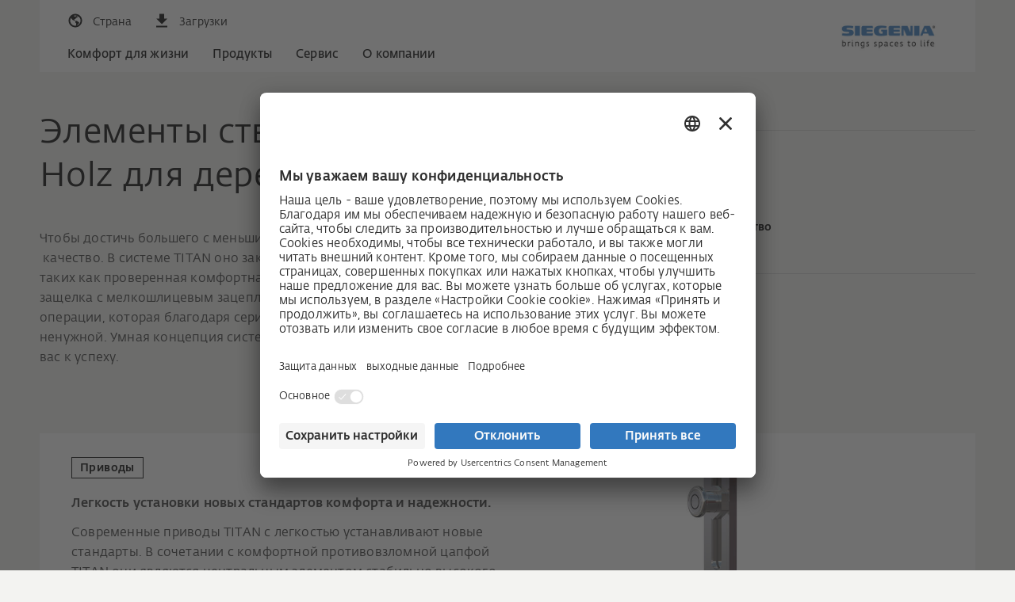

--- FILE ---
content_type: text/html; charset=UTF-8
request_url: https://www.siegenia.com/ru/products/window-systems/hardware-for-timber/titan-af/sash-components
body_size: 17426
content:
<!DOCTYPE html>
<html lang="ru" itemscope itemtype="http://schema.org/Article">
<head>
    <meta name="GENERATOR" content="IMPERIA 10.5.6_1" />

    <meta charset="UTF-8">
    <title>Элементы створки</title>
    <meta name="X-Imperia-Live-Info" content="0d4bb3b4-d5ef-93bc-04f1-8bc68c703c9d/133424/139000/146386/146431/146440/146441/146445/169511" />
    <meta name="description" content="Элементы створки TITAN AF — достижение лучшего качества с меньшим количеством элементов." />
    <meta name="keywords" content="" />
    <meta name="viewport" content="width=device-width, initial-scale=1">

    <!-- Schema.org markup for Google+ -->

    <meta itemprop="name" content="Элементы створки">
    <meta itemprop="description" content="Элементы створки TITAN AF — достижение лучшего качества с меньшим количеством элементов.">
    <meta itemprop="image" content="/siauv4/media/products/window-systems/hardware-for-timber/titan-af/sash-components/sm_teaser_beschlaege-fuer-holz_titan-af_fluegelbauteile.jpg">

    <!-- Twitter Card data -->
    <meta name="twitter:card" content="summary_large_image">
    <meta name="twitter:site" content="@publisher_handle">
    <meta name="twitter:title" content="Элементы створки">
    <meta name="twitter:description" content="Элементы створки TITAN AF — достижение лучшего качества с меньшим количеством элементов.">
    <meta name="twitter:creator" content="@author_handle">
    <!-- Twitter summary card with large image must be at least 280x150px -->
    <meta name="twitter:image:src" content="/siauv4/media/products/window-systems/hardware-for-timber/titan-af/sash-components/sm_teaser_beschlaege-fuer-holz_titan-af_fluegelbauteile.jpg">

    <!-- Open Graph data -->
    <meta property="og:title" content="Элементы створки" />
    <meta property="og:type" content="article" />
    <meta property="og:image" content="/siauv4/media/products/window-systems/hardware-for-timber/titan-af/sash-components/sm_teaser_beschlaege-fuer-holz_titan-af_fluegelbauteile.jpg" />
    <meta property="og:description" content="Элементы створки TITAN AF — достижение лучшего качества с меньшим количеством элементов." />
    <meta property="og:site_name" content="SIEGENIA" />
    <meta property="article:published_time" content="2000-12-31 23:01" />
    <meta property="fb:admins" content="163713743703059" />
    <meta name="imp:tags" content="product-group:Fenstersysteme; material:Holz; page-type:Produktseite; " />

    <!-- alterante content start -->
    <link rel="alternate" hreflang="it"
              href="https://www.siegenia.com/it/products/window-systems/hardware-for-timber/titan-af/sash-components" />
                        <link rel="alternate" hreflang="nl"
              href="https://www.siegenia.com/nl/products/window-systems/hardware-for-timber/titan-af/sash-components" />
                            <link rel="alternate" hreflang="ru"
              href="https://www.siegenia.com/ru/products/window-systems/hardware-for-timber/titan-af/sash-components" />
                            

<link rel="canonical" href="https://www.siegenia.com/ru/products/window-systems/hardware-for-timber/titan-af/sash-components">    <!-- alterante content end -->


    <script>
        window.locale = "ru";
    </script>




    <!--
    <img src="/siauv4/media/products/window-systems/hardware-for-timber/titan-af/sash-components/teaser_beschlaege-fuer-holz_titan-af_fluegelbauteile.jpg">
    <img src="/siauv4/media/products/window-systems/hardware-for-timber/titan-af/sash-components/sm_teaser_beschlaege-fuer-holz_titan-af_fluegelbauteile.jpg">
    <img src="/siauv4/media/products/window-systems/hardware-for-timber/titan-af/sash-components/xs_teaser_beschlaege-fuer-holz_titan-af_fluegelbauteile.jpg">
    <img src="/siauv4/media/products/window-systems/hardware-for-timber/titan-af/sash-components/md_teaser_beschlaege-fuer-holz_titan-af_fluegelbauteile.jpg">

    !-->


    <!-- Bootstrap core CSS -->
    <link href="https://cdnjs.cloudflare.com/ajax/libs/Swiper/3.4.2/css/swiper.min.css" rel="stylesheet">
    <link href="/siauv4/bootstrap/dist/css/cookie.css" rel="stylesheet">
    <link href="/siauv4/bootstrap/dist/css/bootstrap.css" rel="stylesheet">









                <!-- scripts_analytics -->



<script id="usercentrics-cmp" src="https://app.usercentrics.eu/browser-ui/latest/loader.js" data-settings-id="q-fLwWmZ7LpPxa" async></script>



<!-- scripts_analytics end -->



            </head>

        
<body  class="comfort default products level2 default  ru  show-sidebar">

        <!-- Google Tag Manager (noscript) -->
        <noscript><iframe src=https://www.googletagmanager.com/ns.html?id=GTM-WQDMFL5
        height="0" width="0" style="display:none;visibility:hidden"></iframe></noscript>
        <!-- End Google Tag Manager (noscript) -->


    <div class="page-wrapper">







<header class="container navbar-container navbar-fixed-top">
    <!-- Static navbar -->
    <nav class="navbar navbar-default" aria-label="Hauptnavigation">
        <div class="container-fluid">
            <div class="navbar-header">
            </div>
            <div id="navbar-top" class="navbar-top">
                <div class="nav-wrapper">
                    <ul class="nav navbar-icons navbar-nav navbar-meta-nav">
                                                    <li class="mobile-nav-button">
                                <button class="btn navbar-toggle collapsed" data-toggle="collapse" data-target="#navbar"
                                        aria-expanded="false" aria-controls="navbar" aria-label="global.toggle_navigation">
                                    <span class="sr-only">global.toggle_navigation</span>
                                    <span class="icon-bar"></span>
                                    <span class="icon-bar"></span>
                                    <span class="icon-bar"></span>
                                </button>
                            </li>
                                                                            <li>
                                <button class="btn nav-language-toggle" data-toggle="collapse"
                                        data-target="#nav-language"
                                        aria-expanded="false" aria-controls="navbar">
                                    <i class="icon si-country"></i><span>Cтрана</span>
                                </button>
                            </li>
                                                <li>
                            <a href="/ru/service/portal" class="btn nav-downloads-quicklink">
                                <i class="icon si-download-black"></i><span>Загрузки</span>
                            </a>
                        </li>
                                            </ul>

                    
                        <div class="nav-wrapper clearfix collapse" id="nav-language">
                            <div class="row">
                                <div class="col-sm-6">
                                    <span class="text-bold info">На сайт какой страны вы хотите перейти?</span>
                                </div>
                                <div class="col-sm-6">
                                    <ul class="nav navbar-nav">
                                                                                                                                    <li class="language language-de"><a
                                                            href="/de/products/window-systems/hardware-for-timber"><i
                                                                class="icon icon-flag icon-flag-de"></i>Германия                                                    </a></li>
                                                                                                                                                                                <li class="language language-ch"><a
                                                            href="/ch/products/window-systems/hardware-for-timber"><i
                                                                class="icon icon-flag icon-flag-ch"></i>Швейцария                                                    </a></li>
                                                                                                                                                                                                                                                                    <li class="language language-fr"><a
                                                            href="/fr/products/window-systems/hardware-for-timber"><i
                                                                class="icon icon-flag icon-flag-fr"></i>Франция                                                    </a></li>
                                                                                                                                                                                <li class="language language-it"><a
                                                            href="/it/products/window-systems/hardware-for-timber/titan-af/sash-components"><i
                                                                class="icon icon-flag icon-flag-it"></i>Италия                                                    </a></li>
                                                                                                                                                                                <li class="language language-nl"><a
                                                            href="/nl/products/window-systems/hardware-for-timber/titan-af/sash-components"><i
                                                                class="icon icon-flag icon-flag-nl"></i>Нидерланды                                                    </a></li>
                                                                                                                                                                                <li class="language language-pl"><a
                                                            href="/pl/products/window-systems/hardware-for-timber"><i
                                                                class="icon icon-flag icon-flag-pl"></i>Польша                                                    </a></li>
                                                                                                                                                                                                                                                                    <li class="language language-es"><a
                                                            href="/es/products/window-systems/hardware-for-timber"><i
                                                                class="icon icon-flag icon-flag-es"></i>Испания                                                    </a></li>
                                                                                                                                                                                <li class="language language-cz"><a
                                                            href="/cz/products/window-systems/hardware-for-timber"><i
                                                                class="icon icon-flag icon-flag-cz"></i>Чехия                                                    </a></li>
                                                                                                                                                                                <li class="language language-cn"><a
                                                            href="/cn/products/window-systems/hardware-for-timber/titan-af"><i
                                                                class="icon icon-flag icon-flag-cn"></i>Китай                                                    </a></li>
                                                                                                                                                                                <li class="language language-in"><a
                                                            href="/in/products/window-systems/hardware-for-timber"><i
                                                                class="icon icon-flag icon-flag-in"></i>Индия                                                    </a></li>
                                                                                                                                                                                <li class="language language-gb"><a
                                                            href="/gb/products/window-systems/hardware-for-timber"><i
                                                                class="icon icon-flag icon-flag-gb"></i>Великобритания                                                    </a></li>
                                                                                                                                                                                <li class="language language-kr"><a
                                                            href="/kr/products/window-systems/hardware-for-timber"><i
                                                                class="icon icon-flag icon-flag-kr"></i>Корея                                                    </a></li>
                                                                                                                        </ul>

                                    <!-- Divider line -->
                                    <hr class="language-divider"></hr>

                                    <!-- Worldwide languages section -->
                                    <div class="worldwide-languages">
                                        <ul class="nav navbar-nav">
                                            <li class="language language-en">
                                                <a href="/en/products/window-systems/hardware-for-timber">
                                                    <i class="icon icon-flag icon-flag-en"></i>Английский в мире                                                </a>
                                            </li>
                                            <li class="language language-ru">
                                                <a href="/ru/products/window-systems/hardware-for-timber/titan-af/sash-components">
                                                    <i class="icon icon-flag icon-flag-ru"></i>Русский в мире                                                </a>
                                            </li>
                                        </ul>
                                    </div>
                                </div>
                            </div>

                        </div>

                    
                </div>
            </div>
            <!--/.nav-collapse -->


            <div id="navbar" class="navbar-collapse collapse">
                <div class="nav-controls">
                    <a class="btn btn-home" href="/ru"><i class="icon si-nav-home"></i>Home</a>
                    <div class="btn btn-root"><i class="icon si-nav-back"></i></div>
                    <div class="btn btn-parent"><i class="icon si-nav-parent"></i>назад</div>
                </div>
                                    <div class="nav-wrapper clearfix" id="nav-siauv4">
    <ul class="nav navbar-nav">
        
                    <li>
            <a href="/ru/roomcomfort"
               class="subnav-parent "
               data-target="#nav-roomcomfort" >Kомфорт для жизни
                                <span class="btn btn-open-link">
                            </span>
            </a>
        </li>
                        <li>
            <a href="/ru/products"
               class="subnav-parent "
               data-target="#nav-products" >Продукты
                                <span class="btn btn-open-link">
                            </span>
            </a>
        </li>
                        <li>
            <a href="/ru/service"
               class="subnav-parent "
               data-target="#nav-service" >Сервис
                                <span class="btn btn-open-link">
                            </span>
            </a>
        </li>
                        <li>
            <a href="/ru/company"
               class="subnav-parent "
               data-target="#nav-company" >О компании
                                <span class="btn btn-open-link">
                            </span>
            </a>
        </li>
            
        
            </ul>
    
        <div class="subnav-container level1" >
                                                    <div class="nav-wrapper clearfix" id="nav-roomcomfort">
    <ul class="nav navbar-nav">
        
                    <li>
            <a href="/ru/roomcomfort/360roomcomfort"
               class="subnav-parent  open-link "
               data-target="#nav-roomcomfort-360roomcomfort" >Комфорт для жизни на 360°
                                <span class="btn btn-open-link">
                            </span>
            </a>
        </li>
                        <li>
            <a href="/ru/roomcomfort/experience"
               class="subnav-parent  open-link "
               data-target="#nav-roomcomfort-experience" >Для частных заказчиков
                                <span class="btn btn-open-link">
                            </span>
            </a>
        </li>
                        <li>
            <a href="/ru/roomcomfort/manufacture"
               class="subnav-parent  open-link "
               data-target="#nav-roomcomfort-manufacture" >Для переработчиков
                                <span class="btn btn-open-link">
                            </span>
            </a>
        </li>
                        <li>
            <a href="/ru/roomcomfort/plan"
               class="subnav-parent  open-link "
               data-target="#nav-roomcomfort-plan" >Для архитекторов
                                <span class="btn btn-open-link">
                            </span>
            </a>
        </li>
            
        
            </ul>
    
        <div class="subnav-container level2" >
                                                    <div class="nav-wrapper clearfix" id="nav-roomcomfort-360roomcomfort">
    <ul class="nav navbar-nav">
        
                    <li><a href="/ru/roomcomfort/360roomcomfort/smart-living"
               class="">«Умный дом» с интеллектуальными технологиями.
                            </a></li>
                        <li><a href="/ru/roomcomfort/360roomcomfort/healthy-living"
               class="">Здоровый микроклимат в доме
                            </a></li>
                        <li><a href="/ru/roomcomfort/360roomcomfort/universal-design"
               class="">Универсальный дизайн
                            </a></li>
                        <li><a href="/ru/roomcomfort/360roomcomfort/security"
               class="">Безопасность
                            </a></li>
                        <li><a href="/ru/roomcomfort/360roomcomfort/energy-efficiency"
               class="">Энергоэффективность
                            </a></li>
            
        
            </ul>
    
    
    
<div class="additional-content">
    <div class="wrapper">




      <!-- slot !-->
      <section class="default  light" id="">

          <div class="wrapper paddings">
              <div class="flex-row">



<div  class="ce-teaserbox col-sm-6   ">





<div class="teaser-box-container ">
    <div class="teaser-box">

        <div class="wrapper">
            <a href="/ru/roomcomfort/360roomcomfort/security" >
                <div class="teaser-count"></div>
                    
                        <div class="teaser-image">

                                <figure>
    <picture>
                    <source media="(min-width: 970px)" srcset="/siauv4/media/roomcomfort/360roomkomfort/security/md_teaser_sicherheit_900x563.jpg">
                    <source media="(min-width: 750px)" srcset="/siauv4/media/roomcomfort/360roomkomfort/security/sm_teaser_sicherheit_900x563.jpg">
                    <source media="(min-width: 0px)" srcset="/siauv4/media/roomcomfort/360roomkomfort/security/xs_teaser_sicherheit_900x563.jpg">
                <img src="/siauv4/media/roomcomfort/360roomkomfort/security/teaser_sicherheit_900x563.jpg" alt="">
    </picture>
</figure>
                        </div>
                                    <div class="teaser-content">
                                            <div class="headline h4" role="heading" aria-level="4">
                                                                    <span>Безопасность</span>

                                            </div>
                                        <div class="teaser-description">
                                                То чувство, когда дома все в порядке.
                    </div>
                    <div class="teaser-more">
                        
                    </div>
                    <div class="teaser-link">
                        <div class="btn btn-more" >
                                                            <span>Узнать больше</span>
                            
                                                    </div>
                    </div>
                </div>
            </a>
        </div>

    </div>
</div>




</div>



<div  class="ce-teaserbox col-sm-6   ">





<div class="teaser-box-container ">
    <div class="teaser-box">

        <div class="wrapper">
            <a href="/ru/roomcomfort/360roomcomfort/energy-efficiency" >
                <div class="teaser-count"></div>
                    
                        <div class="teaser-image">

                                <figure>
    <picture>
                    <source media="(min-width: 970px)" srcset="/siauv4/media/roomcomfort/360roomkomfort/energy-efficency/md_teaser_energieeffizienz_900x563.jpg">
                    <source media="(min-width: 750px)" srcset="/siauv4/media/roomcomfort/360roomkomfort/energy-efficency/sm_teaser_energieeffizienz_900x563.jpg">
                    <source media="(min-width: 0px)" srcset="/siauv4/media/roomcomfort/360roomkomfort/energy-efficency/xs_teaser_energieeffizienz_900x563.jpg">
                <img src="/siauv4/media/roomcomfort/360roomkomfort/energy-efficency/teaser_energieeffizienz_900x563.jpg" alt="">
    </picture>
</figure>
                        </div>
                                    <div class="teaser-content">
                                            <div class="headline h4" role="heading" aria-level="4">
                                                                    <span>Энергоэффективность</span>

                                            </div>
                                        <div class="teaser-description">
                                                Энергия без потерь: меньше потреблять, больше восстанавливать.
                    </div>
                    <div class="teaser-more">
                        
                    </div>
                    <div class="teaser-link">
                        <div class="btn btn-more" >
                                                            <span>Узнать больше</span>
                            
                                                    </div>
                    </div>
                </div>
            </a>
        </div>

    </div>
</div>




</div>

              </div>
          </div>

      </section>




    </div>
</div>
</div>
                                                                <div class="nav-wrapper clearfix" id="nav-roomcomfort-experience">
    <ul class="nav navbar-nav">
        
                    <li><a href="/ru/roomcomfort/experience/security"
               class="">Безопасность и противовзломность
                            </a></li>
                        <li><a href="/ru/roomcomfort/experience/smarthome"
               class="">«Умный дом»
                            </a></li>
                        <li><a href="/ru/roomcomfort/experience/comfort"
               class="">Комфорт и отсутствие барьеров
                            </a></li>
                        <li><a href="/ru/roomcomfort/experience/design"
               class="">Дизайн
                            </a></li>
                        <li><a href="/ru/roomcomfort/experience/ventilation"
               class="">Проветривание и энергосбережение
                            </a></li>
                        <li><a href="/ru/roomcomfort/experience/upgrade"
               class="">Дооснащение и уход
                            </a></li>
            
        
            </ul>
    
    
    
<div class="additional-content">
    <div class="wrapper">




      <!-- slot !-->
      <section class="default  light" id="">

          <div class="wrapper paddings">
              <div class="flex-row">



<div  class="ce-teaserbox col-sm-6   ">





<div class="teaser-box-container ">
    <div class="teaser-box">

        <div class="wrapper">
            <a href="/ru/roomcomfort/experience/comfort/sliding-windows" >
                <div class="teaser-count"></div>
                    
                        <div class="teaser-image">

                                <figure>
    <picture>
                    <source media="(min-width: 970px)" srcset="/siauv4/media/roomcomfort/experience/sliding-windows/md_raumkomfort_komfort_schiebefenster.jpg">
                    <source media="(min-width: 750px)" srcset="/siauv4/media/roomcomfort/experience/sliding-windows/sm_raumkomfort_komfort_schiebefenster.jpg">
                    <source media="(min-width: 0px)" srcset="/siauv4/media/roomcomfort/experience/sliding-windows/xs_raumkomfort_komfort_schiebefenster.jpg">
                <img src="/siauv4/media/roomcomfort/experience/sliding-windows/raumkomfort_komfort_schiebefenster.jpg" alt="">
    </picture>
</figure>
                        </div>
                                    <div class="teaser-content">
                                            <div class="headline h4" role="heading" aria-level="4">
                                                                    <span>Использовать всю жилую площадь с практичными сдвижными окнами</span>

                                            </div>
                                        <div class="teaser-description">
                                                Современная сдвижная система
                    </div>
                    <div class="teaser-more">
                        
                    </div>
                    <div class="teaser-link">
                        <div class="btn btn-more" >
                                                            <span>Узнать больше</span>
                            
                                                    </div>
                    </div>
                </div>
            </a>
        </div>

    </div>
</div>




</div>



<div  class="ce-teaserbox col-sm-6   ">





<div class="teaser-box-container ">
    <div class="teaser-box">

        <div class="wrapper">
            <a href="/ru/roomcomfort/experience/ventilation/filter" >
                <div class="teaser-count"></div>
                    
                        <div class="teaser-image">

                                <figure>
    <picture>
                    <source media="(min-width: 970px)" srcset="/siauv4/media/roomcomfort/ventilation/filter/md_raumkomfort_lueftung_schadstoffe.gif">
                    <source media="(min-width: 750px)" srcset="/siauv4/media/roomcomfort/ventilation/filter/sm_raumkomfort_lueftung_schadstoffe.gif">
                    <source media="(min-width: 0px)" srcset="/siauv4/media/roomcomfort/ventilation/filter/xs_raumkomfort_lueftung_schadstoffe.gif">
                <img src="/siauv4/media/roomcomfort/ventilation/filter/raumkomfort_lueftung_schadstoffe.gif" alt="">
    </picture>
</figure>
                        </div>
                                    <div class="teaser-content">
                                            <div class="headline h4" role="heading" aria-level="4">
                                                                    <span>Эффективная защита от невидимых вредных веществ.</span>

                                            </div>
                                        <div class="teaser-description">
                                                Оконные и настенные проветриватели с фильтрами NOx
                    </div>
                    <div class="teaser-more">
                        
                    </div>
                    <div class="teaser-link">
                        <div class="btn btn-more" >
                                                            <span>Узнать больше</span>
                            
                                                    </div>
                    </div>
                </div>
            </a>
        </div>

    </div>
</div>




</div>

              </div>
          </div>

      </section>




    </div>
</div>
</div>
                                                                <div class="nav-wrapper clearfix" id="nav-roomcomfort-manufacture">
    <ul class="nav navbar-nav">
        
                    <li><a href="/ru/roomcomfort/manufacture/security"
               class="">Безопасность и противовзломность
                            </a></li>
                        <li><a href="/ru/roomcomfort/manufacture/smarthome"
               class="">«Умный дом»
                            </a></li>
                        <li><a href="/ru/roomcomfort/manufacture/comfort"
               class="">Комфорт и отсутствие барьеров
                            </a></li>
                        <li><a href="/ru/roomcomfort/manufacture/design"
               class="">Дизайн
                            </a></li>
                        <li><a href="/ru/roomcomfort/manufacture/ventilation"
               class="">Вентиляция и энергоэффективность
                            </a></li>
                        <li><a href="/ru/roomcomfort/manufacture/upgrade"
               class="">Дооснащение и ремонт
                            </a></li>
            
        
            </ul>
    
    
    
<div class="additional-content">
    <div class="wrapper">




      <!-- slot !-->
      <section class="default  light" id="">

          <div class="wrapper paddings">
              <div class="flex-row">



<div  class="ce-teaserbox col-sm-6   ">





<div class="teaser-box-container ">
    <div class="teaser-box">

        <div class="wrapper">
            <a href="/ru/roomcomfort/manufacture/security/system-manuals" >
                <div class="teaser-count"></div>
                    
                        <div class="teaser-image">

                                <figure>
    <picture>
                    <source media="(min-width: 970px)" srcset="/siauv4/media/roomcomfort/manufacture/security/system-manuals/md_teaser_sicherheit_sicherheitshandbuecher.jpg">
                    <source media="(min-width: 750px)" srcset="/siauv4/media/roomcomfort/manufacture/security/system-manuals/sm_teaser_sicherheit_sicherheitshandbuecher.jpg">
                    <source media="(min-width: 0px)" srcset="/siauv4/media/roomcomfort/manufacture/security/system-manuals/xs_teaser_sicherheit_sicherheitshandbuecher.jpg">
                <img src="/siauv4/media/roomcomfort/manufacture/security/system-manuals/teaser_sicherheit_sicherheitshandbuecher.jpg" alt="">
    </picture>
</figure>
                        </div>
                                    <div class="teaser-content">
                                            <div class="headline h4" role="heading" aria-level="4">
                                                                    <span>Быстрая и простая продажа окон с классом защиты от взлома RC2 или RC3</span>

                                            </div>
                                        <div class="teaser-description">
                                                Handbücher Systemsicherheit
                    </div>
                    <div class="teaser-more">
                        
                    </div>
                    <div class="teaser-link">
                        <div class="btn btn-more" >
                                                            <span>Узнать больше</span>
                            
                                                    </div>
                    </div>
                </div>
            </a>
        </div>

    </div>
</div>




</div>



<div  class="ce-teaserbox col-sm-6   ">





<div class="teaser-box-container ">
    <div class="teaser-box">

        <div class="wrapper">
            <a href="/ru/roomcomfort/manufacture/ventilation/vent-secure" >
                <div class="teaser-count"></div>
                    
                        <div class="teaser-image">

                                <figure>
    <picture>
                    <source media="(min-width: 970px)" srcset="/siauv4/media/roomcomfort/manufacture/ventilation/vent-secure/md_teaser_lueftung_spaltlueftung_positionierhilfe.jpg">
                    <source media="(min-width: 750px)" srcset="/siauv4/media/roomcomfort/manufacture/ventilation/vent-secure/sm_teaser_lueftung_spaltlueftung_positionierhilfe.jpg">
                    <source media="(min-width: 0px)" srcset="/siauv4/media/roomcomfort/manufacture/ventilation/vent-secure/xs_teaser_lueftung_spaltlueftung_positionierhilfe.jpg">
                <img src="/siauv4/media/roomcomfort/manufacture/ventilation/vent-secure/teaser_lueftung_spaltlueftung_positionierhilfe.jpg" alt="">
    </picture>
</figure>
                        </div>
                                    <div class="teaser-content">
                                            <div class="headline h4" role="heading" aria-level="4">
                                                                    <span>Упрощенное дооснащение безопасного дополнительного проветривания</span>

                                            </div>
                                        <div class="teaser-description">
                                                Вспомогательное приспособление для позиционирования TITAN vent secure
                    </div>
                    <div class="teaser-more">
                        
                    </div>
                    <div class="teaser-link">
                        <div class="btn btn-more" >
                                                            <span>Узнать больше</span>
                            
                                                    </div>
                    </div>
                </div>
            </a>
        </div>

    </div>
</div>




</div>

              </div>
          </div>

      </section>




    </div>
</div>
</div>
                                                                <div class="nav-wrapper clearfix" id="nav-roomcomfort-plan">
    <ul class="nav navbar-nav">
        
                    <li><a href="/ru/roomcomfort/plan/window"
               class="">Окна
                            </a></li>
                        <li><a href="/ru/roomcomfort/plan/sliding-door"
               class="">Сдвижные двери
                            </a></li>
                        <li><a href="/ru/roomcomfort/plan/door"
               class="">Входные двери
                            </a></li>
                        <li><a href="/ru/roomcomfort/plan/ventilation"
               class="">Проветривание
                            </a></li>
                        <li><a href="/ru/roomcomfort/plan/smart-home"
               class="">«Умный дом»
                            </a></li>
                        <li><a href="/ru/roomcomfort/plan/support"
               class="">Сервис и поддержка
                            </a></li>
            
        
            </ul>
    
    
    
<div class="additional-content">
    <div class="wrapper">




      <!-- slot !-->
      <section class="default  light" id="">

          <div class="wrapper paddings">
              <div class="flex-row">



<div  class="ce-teaserbox col-sm-6   ">





<div class="teaser-box-container ">
    <div class="teaser-box">

        <div class="wrapper">
            <a href="/ru/roomcomfort/plan/ventilation/wall-duct" >
                <div class="teaser-count"></div>
                    
                        <div class="teaser-image">

                                <figure>
    <picture>
                    <source media="(min-width: 970px)" srcset="/siauv4/media/roomcomfort/plan/ventilation/md_luefter_teaser_fasadenluefter.jpg">
                    <source media="(min-width: 750px)" srcset="/siauv4/media/roomcomfort/plan/ventilation/sm_luefter_teaser_fasadenluefter.jpg">
                    <source media="(min-width: 0px)" srcset="/siauv4/media/roomcomfort/plan/ventilation/xs_luefter_teaser_fasadenluefter.jpg">
                <img src="/siauv4/media/roomcomfort/plan/ventilation/luefter_teaser_fasadenluefter.jpg" alt="">
    </picture>
</figure>
                        </div>
                                    <div class="teaser-content">
                                            <div class="headline h4" role="heading" aria-level="4">
                                                                    <span>Проветриватель для установки на фасад</span>

                                            </div>
                                        <div class="teaser-description">
                                                AEROMAT VT — мощный проветриватель для современных фасадов
                    </div>
                    <div class="teaser-more">
                        
                    </div>
                    <div class="teaser-link">
                        <div class="btn btn-more" >
                                                            <span>Узнать больше</span>
                            
                                                    </div>
                    </div>
                </div>
            </a>
        </div>

    </div>
</div>




</div>



<div  class="ce-teaserbox col-sm-6   ">





<div class="teaser-box-container ">
    <div class="teaser-box">

        <div class="wrapper">
            <a href="/ru/roomcomfort/plan/ventilation/vent-duct" >
                <div class="teaser-count"></div>
                    
                        <div class="teaser-image">

                                <figure>
    <picture>
                    <source media="(min-width: 970px)" srcset="/siauv4/media/roomcomfort/plan/ventilation/md_luefter_teaser_laibungskanal.jpg">
                    <source media="(min-width: 750px)" srcset="/siauv4/media/roomcomfort/plan/ventilation/sm_luefter_teaser_laibungskanal.jpg">
                    <source media="(min-width: 0px)" srcset="/siauv4/media/roomcomfort/plan/ventilation/xs_luefter_teaser_laibungskanal.jpg">
                <img src="/siauv4/media/roomcomfort/plan/ventilation/luefter_teaser_laibungskanal.jpg" alt="">
    </picture>
</figure>
                        </div>
                                    <div class="teaser-content">
                                            <div class="headline h4" role="heading" aria-level="4">
                                                                    <span>Вентиляционный зигзагообразный канал</span>

                                            </div>
                                        <div class="teaser-description">
                                                Лучшая шумозащита и четкие линии фасада
                    </div>
                    <div class="teaser-more">
                        
                    </div>
                    <div class="teaser-link">
                        <div class="btn btn-more" >
                                                            <span>Узнать больше</span>
                            
                                                    </div>
                    </div>
                </div>
            </a>
        </div>

    </div>
</div>




</div>

              </div>
          </div>

      </section>




    </div>
</div>
</div>
                    

    </div>
    
    
<div class="additional-content">
    <div class="wrapper">






    </div>
</div>
</div>
                                                                <div class="nav-wrapper clearfix" id="nav-products">
    <ul class="nav navbar-nav">
        
                    <li>
            <a href="/ru/products/window-systems"
               class="subnav-parent  open-link "
               data-target="#nav-products-window-systems" >Оконные системы
                                <span class="btn btn-open-link">
                            </span>
            </a>
        </li>
                        <li>
            <a href="/ru/products/door-systems"
               class="subnav-parent  open-link "
               data-target="#nav-products-door-systems" >Дверные системы
                                <span class="btn btn-open-link">
                            </span>
            </a>
        </li>
                        <li>
            <a href="/ru/products/comfort-systems"
               class="subnav-parent  open-link "
               data-target="#nav-products-comfort-systems" >Системы комфорта
                                <span class="btn btn-open-link">
                            </span>
            </a>
        </li>
            
        
            </ul>
    
        <div class="subnav-container level2" >
                                                    <div class="nav-wrapper clearfix" id="nav-products-window-systems">
    <ul class="nav navbar-nav">
        
                    <li>
            <a href="/ru/products/window-systems/hardware-for-timber"
               class="subnav-parent  open-link "
               data-target="#nav-products-window-systems-hardware-for-timber" >Фурнитура для деревянных окон
                                <span class="btn btn-open-link">
                            </span>
            </a>
        </li>
                        <li>
            <a href="/ru/products/window-systems/hardware-for-pvc"
               class="subnav-parent  open-link "
               data-target="#nav-products-window-systems-hardware-for-pvc" >Фурнитура для пластика
                                <span class="btn btn-open-link">
                            </span>
            </a>
        </li>
                        <li>
            <a href="/ru/products/window-systems/hardware-for-aluminium"
               class="subnav-parent  open-link "
               data-target="#nav-products-window-systems-hardware-for-aluminium" >Фурнитура для алюминиевых окон с европазом
                                <span class="btn btn-open-link">
                            </span>
            </a>
        </li>
                        <li>
            <a href="/ru/products/window-systems/hardware-for-aluminium-16mm"
               class="subnav-parent "
               data-target="#nav-products-window-systems-hardware-for-aluminium-16mm" >Фурнитура для алюминиевых конструкций с фурнитурным пазом 16 мм
                                <span class="btn btn-open-link">
                            </span>
            </a>
        </li>
                        <li>
            <a href="/ru/products/window-systems/hardware-for-upgrade"
               class="subnav-parent "
               data-target="#nav-products-window-systems-hardware-for-upgrade" >Beschläge für Nachrüstung
                                <span class="btn btn-open-link">
                            </span>
            </a>
        </li>
                        <li><a href="/ru/products/window-systems/window-ventilators"
               class="">Оконные проветриватели
                            </a></li>
                        <li><a href="/ru/products/window-systems/drives-for-window-systems"
               class="">Приводы для окон
                            </a></li>
                        <li><a href="/ru/products/window-systems/monitoring"
               class="">Контроль
                            </a></li>
                        <li><a href="/ru/products/window-systems/siegenia-comfort"
               class="">SIEGENIA Comfort app
                            </a></li>
            
        
            </ul>
    
        <div class="subnav-container level3" >
                                                    <div class="nav-wrapper clearfix" id="nav-products-window-systems-hardware-for-timber">
    <ul class="nav navbar-nav">
        
                    <li><a href="/ru/products/window-systems/hardware-for-timber/titan-af"
               class="">TITAN AF
                            </a></li>
                        <li><a href="/ru/products/window-systems/hardware-for-timber/titan-ip"
               class="">TITAN iP
                            </a></li>
                        <li><a href="/ru/products/window-systems/hardware-for-timber/favorit"
               class="">FAVORIT
                            </a></li>
                        <li><a href="/ru/products/window-systems/hardware-for-timber/night-vent"
               class="">TITAN vent secure
                            </a></li>
                        <li><a href="/ru/products/window-systems/hardware-for-timber/handle"
               class="">Ручки TITAN и FAVORIT
                            </a></li>
                        <li><a href="/ru/products/window-systems/hardware-for-timber/hinge-side"
               class="">Петлевые группы
                            </a></li>
                        <li><a href="/ru/products/window-systems/hardware-for-timber/threshold"
               class="">Решения для порогов
                            </a></li>
            
        
            </ul>
    
    
    
<div class="additional-content">
    <div class="wrapper">






    </div>
</div>
</div>
                                                                <div class="nav-wrapper clearfix" id="nav-products-window-systems-hardware-for-pvc">
    <ul class="nav navbar-nav">
        
                    <li><a href="/ru/products/window-systems/hardware-for-pvc/titan"
               class="">TITAN
                            </a></li>
                        <li><a href="/ru/products/window-systems/hardware-for-pvc/night-vent"
               class="">TITAN vent secure
                            </a></li>
                        <li><a href="/ru/products/window-systems/hardware-for-pvc/handle"
               class="">Ручки
                            </a></li>
                        <li><a href="/ru/products/window-systems/hardware-for-pvc/hinge-side"
               class="">Петлевые группы
                            </a></li>
                        <li><a href="/ru/products/window-systems/hardware-for-pvc/threshold"
               class="">Решения для порогов
                            </a></li>
            
        
            </ul>
    
    
    
<div class="additional-content">
    <div class="wrapper">






    </div>
</div>
</div>
                                                                <div class="nav-wrapper clearfix" id="nav-products-window-systems-hardware-for-aluminium">
    <ul class="nav navbar-nav">
        
                    <li><a href="/ru/products/window-systems/hardware-for-aluminium/alu-axxent-plus"
               class="">ALU axxent PLUS
                            </a></li>
                        <li><a href="/ru/products/window-systems/hardware-for-aluminium/alu-5200"
               class="">ALU 5200
                            </a></li>
                        <li><a href="/ru/products/window-systems/hardware-for-aluminium/alu-dk200"
               class="">ALU 200
                            </a></li>
                        <li><a href="/ru/products/window-systems/hardware-for-aluminium/alu-d300"
               class="">ALU 300 D
                            </a></li>
                        <li><a href="/ru/products/window-systems/hardware-for-aluminium/handle"
               class="">Ручки
                            </a></li>
                        <li><a href="/ru/products/window-systems/hardware-for-aluminium/central-locking-gear"
               class="">Основная обвязка
                            </a></li>
                        <li><a href="/ru/products/window-systems/hardware-for-aluminium/accessories"
               class="">Дополнительные элементы
                            </a></li>
            
        
            </ul>
    
    
    
<div class="additional-content">
    <div class="wrapper">






    </div>
</div>
</div>
                                                                <div class="nav-wrapper clearfix" id="nav-products-window-systems-hardware-for-aluminium-16mm">
    <ul class="nav navbar-nav">
        
                    <li><a href="/ru/products/window-systems/hardware-for-aluminium-16mm/titan-af"
               class="">TITAN AF для ALU16
                            </a></li>
                        <li><a href="/ru/products/window-systems/hardware-for-aluminium-16mm/hinge-side"
               class="">Петлевые группы TITAN для ALU16
                            </a></li>
            
        
            </ul>
    
    
    
<div class="additional-content">
    <div class="wrapper">






    </div>
</div>
</div>
                                                                <div class="nav-wrapper clearfix" id="nav-products-window-systems-hardware-for-upgrade">
    <ul class="nav navbar-nav">
        
                    <li><a href="/ru/products/window-systems/hardware-for-upgrade/titan-safety-plus"
               class="">TITAN Safety PLUS!
                            </a></li>
            
        
            </ul>
    
    
    
<div class="additional-content">
    <div class="wrapper">






    </div>
</div>
</div>
                                                                                                    

    </div>
    
    
<div class="additional-content">
    <div class="wrapper">




<section class="default light">
    <div class="wrapper paddings">
        <div class="flex-row">
            <div class="col-sm-6">
               <div class="flex-row">



<div  class="ce-teaserbox col-sm-12   ">





<div class="teaser-box-container ">
    <div class="teaser-box">

        <div class="wrapper">
            <a href="/ru/landingpages/alu" >
                <div class="teaser-count"></div>
                    
                        <div class="teaser-image">

                                <figure>
    <picture>
                    <source media="(min-width: 970px)" srcset="/siauv4/media/products/window-systems/md_teaser_alu-programm.jpg">
                    <source media="(min-width: 750px)" srcset="/siauv4/media/products/window-systems/sm_teaser_alu-programm.jpg">
                    <source media="(min-width: 0px)" srcset="/siauv4/media/products/window-systems/xs_teaser_alu-programm.jpg">
                <img src="/siauv4/media/products/window-systems/teaser_alu-programm.jpg" alt="Blick auf die moderne Hafenkulisse mit einem hohen, schlanken Wolkenkratzer aus Glas und Stahl, umgeben von Wasser und grüner Landschaft, darüber der Schriftzug &#039;Alu³&#039; in großen Buchstaben am Himmel.">
    </picture>
</figure>
                        </div>
                                    <div class="teaser-content">
                                            <div class="headline h4" role="heading" aria-level="4">
                                                                    <span>Больше возможностей для современной архитектуры и производства</span>

                                            </div>
                                        <div class="teaser-description">
                                                <p>Комплексная программа ALU</p>

                    </div>
                    <div class="teaser-more">
                        
                    </div>
                    <div class="teaser-link">
                        <div class="btn btn-more" >
                                                            <span>Узнать больше</span>
                            
                                                    </div>
                    </div>
                </div>
            </a>
        </div>

    </div>
</div>




</div>

                </div>
            </div>
            <div class="col-sm-6">
               <div class="flex-row">

                </div>
            </div>
        </div>
    </div>
</section>




    </div>
</div>
</div>
                                                                <div class="nav-wrapper clearfix" id="nav-products-door-systems">
    <ul class="nav navbar-nav">
        
                    <li>
            <a href="/ru/products/door-systems/sliding-doors"
               class="subnav-parent  open-link "
               data-target="#nav-products-door-systems-sliding-doors" >Сдвижные двери
                                <span class="btn btn-open-link">
                            </span>
            </a>
        </li>
                        <li>
            <a href="/ru/products/door-systems/entrance-doors"
               class="subnav-parent  open-link "
               data-target="#nav-products-door-systems-entrance-doors" >Входные двери
                                <span class="btn btn-open-link">
                            </span>
            </a>
        </li>
            
        
            </ul>
    
        <div class="subnav-container level3" >
                                                    <div class="nav-wrapper clearfix" id="nav-products-door-systems-sliding-doors">
    <ul class="nav navbar-nav">
        
                    <li>
            <a href="/ru/products/door-systems/sliding-doors/slide"
               class="subnav-parent "
               data-target="#nav-products-door-systems-sliding-doors-slide" >Сдвижные
                                <span class="btn btn-open-link">
                            </span>
            </a>
        </li>
                        <li>
            <a href="/ru/products/door-systems/sliding-doors/lift-and-slide"
               class="subnav-parent "
               data-target="#nav-products-door-systems-sliding-doors-lift-and-slide" >Подъёмно-сдвижные
                                <span class="btn btn-open-link">
                            </span>
            </a>
        </li>
                        <li>
            <a href="/ru/products/door-systems/sliding-doors/parallel-slide"
               class="subnav-parent "
               data-target="#nav-products-door-systems-sliding-doors-parallel-slide" >Параллельно-сдвижные
                                <span class="btn btn-open-link">
                            </span>
            </a>
        </li>
                        <li>
            <a href="/ru/products/door-systems/sliding-doors/parallel-tilt-and-slide"
               class="subnav-parent "
               data-target="#nav-products-door-systems-sliding-doors-parallel-tilt-and-slide" >Параллельно-сдвижные-откидные
                                <span class="btn btn-open-link">
                            </span>
            </a>
        </li>
                        <li>
            <a href="/ru/products/door-systems/sliding-doors/fold-and-slide"
               class="subnav-parent "
               data-target="#nav-products-door-systems-sliding-doors-fold-and-slide" >Складные
                                <span class="btn btn-open-link">
                            </span>
            </a>
        </li>
                        <li><a href="/ru/products/door-systems/sliding-doors/drives-for-lift-slide-systems"
               class="">Приводы для сдвижных дверей
                            </a></li>
                        <li><a href="/ru/products/door-systems/sliding-doors/monitoring"
               class="">Контроль
                            </a></li>
                        <li><a href="/ru/products/door-systems/sliding-doors/siegenia-comfort"
               class="">SIEGENIA Comfort app
                            </a></li>
            
        
            </ul>
    
        <div class="subnav-container level4" >
                                                    <div class="nav-wrapper clearfix" id="nav-products-door-systems-sliding-doors-slide">
    <ul class="nav navbar-nav">
        
                    <li><a href="/ru/products/door-systems/sliding-doors/slide/portal-eco-slide-co"
               class="">PORTAL ECO SLIDE CO
                            </a></li>
                        <li><a href="/ru/products/door-systems/sliding-doors/slide/portal-eco-slide"
               class="">PORTAL ECO SLIDE
                            </a></li>
                        <li><a href="/ru/products/door-systems/sliding-doors/slide/portal-cs"
               class="">PORTAL CS
                            </a></li>
            
        
            </ul>
    
    
    </div>
                                                                <div class="nav-wrapper clearfix" id="nav-products-door-systems-sliding-doors-lift-and-slide">
    <ul class="nav navbar-nav">
        
                    <li><a href="/ru/products/door-systems/sliding-doors/lift-and-slide/portal-hs-150kg"
               class="">PORTAL HS 150 кг
                            </a></li>
                        <li><a href="/ru/products/door-systems/sliding-doors/lift-and-slide/portal-hs-200kg"
               class="">PORTAL HS 250 кг
                            </a></li>
                        <li><a href="/ru/products/door-systems/sliding-doors/lift-and-slide/portal-hs-300kg"
               class="">PORTAL HS 350 кг
                            </a></li>
                        <li><a href="/ru/products/door-systems/sliding-doors/lift-and-slide/portal-hs-400kg"
               class="">PORTAL HS 400 кг
                            </a></li>
                        <li><a href="/ru/products/door-systems/sliding-doors/lift-and-slide/hs-slim"
               class="">PORTAL HS slim
                            </a></li>
                        <li><a href="/ru/products/door-systems/sliding-doors/lift-and-slide/comfort-unit"
               class="">COMFORT UNIT
                            </a></li>
                        <li><a href="/ru/products/door-systems/sliding-doors/lift-and-slide/construction-connection"
               class="">Узел сопряжения ECO PASS
                            </a></li>
            
        
            </ul>
    
    
    </div>
                                                                <div class="nav-wrapper clearfix" id="nav-products-door-systems-sliding-doors-parallel-slide">
    <ul class="nav navbar-nav">
        
                    <li><a href="/ru/products/door-systems/sliding-doors/parallel-slide/portal-ps-comfort"
               class="">PORTAL PS 200 comfort
                            </a></li>
            
        
            </ul>
    
    
    </div>
                                                                <div class="nav-wrapper clearfix" id="nav-products-door-systems-sliding-doors-parallel-tilt-and-slide">
    <ul class="nav navbar-nav">
        
                    <li><a href="/ru/products/door-systems/sliding-doors/parallel-tilt-and-slide/portal-psk-100-comfort"
               class="">PORTAL PSK 100 comfort
                            </a></li>
                        <li><a href="/ru/products/door-systems/sliding-doors/parallel-tilt-and-slide/portal-psk-130-comfort"
               class="">PORTAL PSK 130 comfort
                            </a></li>
                        <li><a href="/ru/products/door-systems/sliding-doors/parallel-tilt-and-slide/portal-psk-160-comfort"
               class="">PORTAL PSK 160 comfort
                            </a></li>
                        <li><a href="/ru/products/door-systems/sliding-doors/parallel-tilt-and-slide/portal-psk-200-z-comfort"
               class="">PORTAL PSK 200-Z comfort
                            </a></li>
            
        
            </ul>
    
    
    </div>
                                                                <div class="nav-wrapper clearfix" id="nav-products-door-systems-sliding-doors-fold-and-slide">
    <ul class="nav navbar-nav">
        
                    <li><a href="/ru/products/door-systems/sliding-doors/fold-and-slide/portal-fs"
               class="">PORTAL FS PLUS
                            </a></li>
            
        
            </ul>
    
    
    </div>
                                                                                

    </div>
    
    
<div class="additional-content">
    <div class="wrapper">






    </div>
</div>
</div>
                                                                <div class="nav-wrapper clearfix" id="nav-products-door-systems-entrance-doors">
    <ul class="nav navbar-nav">
        
                    <li><a href="/ru/products/door-systems/entrance-doors/kfv-one"
               class="">Модульная система KFV ONE
                            </a></li>
                        <li>
            <a href="/ru/products/door-systems/entrance-doors/multi-point-locks"
               class="subnav-parent "
               data-target="#nav-products-door-systems-entrance-doors-multi-point-locks" >Многозапорные замки KFV
                                <span class="btn btn-open-link">
                            </span>
            </a>
        </li>
                        <li>
            <a href="/ru/products/door-systems/entrance-doors/multi-point-lock-repair"
               class="subnav-parent "
               data-target="#nav-products-door-systems-entrance-doors-multi-point-lock-repair" >Ремонтные многозапорные замки KFV
                                <span class="btn btn-open-link">
                            </span>
            </a>
        </li>
                        <li>
            <a href="/ru/products/door-systems/entrance-doors/emergency-exit-and-panic-door-locks"
               class="subnav-parent "
               data-target="#nav-products-door-systems-entrance-doors-emergency-exit-and-panic-door-locks" >Обеспечение запасных выходов и аварийной эвакуации KFV
                                <span class="btn btn-open-link">
                            </span>
            </a>
        </li>
                        <li>
            <a href="/ru/products/door-systems/entrance-doors/locks"
               class="subnav-parent "
               data-target="#nav-products-door-systems-entrance-doors-locks" >Замки KFV
                                <span class="btn btn-open-link">
                            </span>
            </a>
        </li>
                        <li>
            <a href="/ru/products/door-systems/entrance-doors/hinge-side"
               class="subnav-parent "
               data-target="#nav-products-door-systems-entrance-doors-hinge-side" >Петлевые группы KFV
                                <span class="btn btn-open-link">
                            </span>
            </a>
        </li>
                        <li><a href="/ru/products/door-systems/entrance-doors/drive-for-door-systems"
               class="">Моторика для входных дверей
                            </a></li>
                        <li><a href="/ru/products/door-systems/entrance-doors/access-control-system"
               class="">Контроль доступа
                            </a></li>
            
        
            </ul>
    
        <div class="subnav-container level4" >
                                                                        <div class="nav-wrapper clearfix" id="nav-products-door-systems-entrance-doors-multi-point-locks">
    <ul class="nav navbar-nav">
        
                    <li><a href="/ru/products/door-systems/entrance-doors/multi-point-locks/key-operated"
               class="">Многозапорные замки с активацией ключом
                            </a></li>
                        <li><a href="/ru/products/door-systems/entrance-doors/multi-point-locks/handle-operated"
               class="">Многозапорные замки с активацией дверной ручкой
                            </a></li>
                        <li><a href="/ru/products/door-systems/entrance-doors/multi-point-locks/automatic"
               class="">Автоматические системы многократного запирания AS 3500, AS 3600, AS 3600 C
                            </a></li>
                        <li><a href="/ru/products/door-systems/entrance-doors/multi-point-locks/three-latch-lock"
               class="">Запирание тремя фалевыми защелками AS 2750
                            </a></li>
                        <li><a href="/ru/products/door-systems/entrance-doors/multi-point-locks/double-leaf-doors"
               class="">Двухстворчатые двери
                            </a></li>
                        <li><a href="/ru/products/door-systems/entrance-doors/multi-point-locks/frame-parts"
               class="">Рамные детали
                            </a></li>
            
        
            </ul>
    
    
    </div>
                                                                <div class="nav-wrapper clearfix" id="nav-products-door-systems-entrance-doors-multi-point-lock-repair">
    <ul class="nav navbar-nav">
        
                    <li><a href="/ru/products/door-systems/entrance-doors/multi-point-lock-repair/repair"
               class="">Ремонтный многозапорный замок
                            </a></li>
            
        
            </ul>
    
    
    </div>
                                                                <div class="nav-wrapper clearfix" id="nav-products-door-systems-entrance-doors-emergency-exit-and-panic-door-locks">
    <ul class="nav navbar-nav">
        
                    <li><a href="/ru/products/door-systems/entrance-doors/emergency-exit-and-panic-door-locks/multi-point-lock"
               class="">Многозапорные замки для эвакуационных дверей
                            </a></li>
                        <li><a href="/ru/products/door-systems/entrance-doors/emergency-exit-and-panic-door-locks/double-leaf-doors"
               class="">Двухстворчатые эвакуационные двери
                            </a></li>
                        <li><a href="/ru/products/door-systems/entrance-doors/emergency-exit-and-panic-door-locks/mortise-door-locks"
               class="">Врезные замки для эвакуационных дверей
                            </a></li>
                        <li><a href="/ru/products/door-systems/entrance-doors/emergency-exit-and-panic-door-locks/latch-and-deadbolt-locks"
               class="">Дверные замки для пустотелого профиля для эвакуационных дверей
                            </a></li>
                        <li><a href="/ru/products/door-systems/entrance-doors/emergency-exit-and-panic-door-locks/hardware"
               class="">Фурнитура для изделий KFV для аварийных ситуаций
                            </a></li>
            
        
            </ul>
    
    
    </div>
                                                                <div class="nav-wrapper clearfix" id="nav-products-door-systems-entrance-doors-locks">
    <ul class="nav navbar-nav">
        
                    <li><a href="/ru/products/door-systems/entrance-doors/locks/mortise-door-locks"
               class="">Врезные замки
                            </a></li>
                        <li><a href="/ru/products/door-systems/entrance-doors/locks/latch-and-deadbolt-locks"
               class="">Дверные замки для пустотелого профиля
                            </a></li>
                        <li><a href="/ru/products/door-systems/entrance-doors/locks/magnetic-door-locks"
               class="">Магнитные замки
                            </a></li>
                        <li><a href="/ru/products/door-systems/entrance-doors/locks/special-locks"
               class="">Специальные замки
                            </a></li>
                        <li><a href="/ru/products/door-systems/entrance-doors/locks/frame-parts"
               class="">Запорные пластины
                            </a></li>
            
        
            </ul>
    
    
    </div>
                                                                <div class="nav-wrapper clearfix" id="nav-products-door-systems-entrance-doors-hinge-side">
    <ul class="nav navbar-nav">
        
                    <li><a href="/ru/products/door-systems/entrance-doors/hinge-side/hinge-side-security-device"
               class="">Предохранители петлевой группы
                            </a></li>
                        <li><a href="/ru/products/door-systems/entrance-doors/hinge-side/front-door-hinge"
               class="">Петли для входных дверей axxent
                            </a></li>
            
        
            </ul>
    
    
    </div>
                                                            

    </div>
    
    
<div class="additional-content">
    <div class="wrapper">






    </div>
</div>
</div>
                    

    </div>
    
    
<div class="additional-content">
    <div class="wrapper">




<section class="default light">
    <div class="wrapper paddings">
        <div class="flex-row">
            <div class="col-sm-6">
               <div class="flex-row">



<div  class="ce-teaserbox col-sm-12   ">





<div class="teaser-box-container ">
    <div class="teaser-box">

        <div class="wrapper">
            <a href="/ru/landingpages/alu" >
                <div class="teaser-count"></div>
                    
                        <div class="teaser-image">

                                <figure>
    <picture>
                    <source media="(min-width: 970px)" srcset="/siauv4/media/products/door-systems/md_teaser_alu-programm.jpg">
                    <source media="(min-width: 750px)" srcset="/siauv4/media/products/door-systems/sm_teaser_alu-programm.jpg">
                    <source media="(min-width: 0px)" srcset="/siauv4/media/products/door-systems/xs_teaser_alu-programm.jpg">
                <img src="/siauv4/media/products/door-systems/teaser_alu-programm.jpg" alt="Blick auf die moderne Hafenkulisse mit einem hohen, schlanken Wolkenkratzer aus Glas und Stahl, umgeben von Wasser und grüner Landschaft, darüber der Schriftzug &#039;Alu³&#039; in großen Buchstaben am Himmel.">
    </picture>
</figure>
                        </div>
                                    <div class="teaser-content">
                                            <div class="headline h4" role="heading" aria-level="4">
                                                                    <span>Больше возможностей для современной архитектуры и производства</span>

                                            </div>
                                        <div class="teaser-description">
                                                <p>Комплексная программа ALU</p>

                    </div>
                    <div class="teaser-more">
                        
                    </div>
                    <div class="teaser-link">
                        <div class="btn btn-more" >
                                                            <span>Узнать больше</span>
                            
                                                    </div>
                    </div>
                </div>
            </a>
        </div>

    </div>
</div>




</div>

                </div>
            </div>
            <div class="col-sm-6">
               <div class="flex-row">

                </div>
            </div>
        </div>
    </div>
</section>




    </div>
</div>
</div>
                                                                <div class="nav-wrapper clearfix" id="nav-products-comfort-systems">
    <ul class="nav navbar-nav">
        
                    <li>
            <a href="/ru/products/comfort-systems/window-ventilators"
               class="subnav-parent  open-link "
               data-target="#nav-products-comfort-systems-window-ventilators" >Оконные проветриватели
                                <span class="btn btn-open-link">
                            </span>
            </a>
        </li>
                        <li>
            <a href="/ru/products/comfort-systems/wall-mounted-ventilators"
               class="subnav-parent  open-link "
               data-target="#nav-products-comfort-systems-wall-mounted-ventilators" >Настенные проветриватели
                                <span class="btn btn-open-link">
                            </span>
            </a>
        </li>
                        <li>
            <a href="/ru/products/comfort-systems/drives-for-window-systems"
               class="subnav-parent  open-link "
               data-target="#nav-products-comfort-systems-drives-for-window-systems" >Приводы для окон
                                <span class="btn btn-open-link">
                            </span>
            </a>
        </li>
                        <li>
            <a href="/ru/products/comfort-systems/drives-for-lift-slide-systems"
               class="subnav-parent  open-link "
               data-target="#nav-products-comfort-systems-drives-for-lift-slide-systems" >Приводы для сдвижных дверей
                                <span class="btn btn-open-link">
                            </span>
            </a>
        </li>
                        <li>
            <a href="/ru/products/comfort-systems/drive-for-door-systems"
               class="subnav-parent  open-link "
               data-target="#nav-products-comfort-systems-drive-for-door-systems" >Моторика для входных дверей
                                <span class="btn btn-open-link">
                            </span>
            </a>
        </li>
                        <li>
            <a href="/ru/products/comfort-systems/monitoring"
               class="subnav-parent  open-link "
               data-target="#nav-products-comfort-systems-monitoring" >Контроль
                                <span class="btn btn-open-link">
                            </span>
            </a>
        </li>
                        <li>
            <a href="/ru/products/comfort-systems/monitoring-radio/"
               class="subnav-parent "
               data-target="#nav-products-comfort-systems-monitoring-radio-" >Радиодатчики для мониторинга
                                <span class="btn btn-open-link">
                            </span>
            </a>
        </li>
                        <li>
            <a href="/ru/products/comfort-systems/apps"
               class="subnav-parent  open-link "
               data-target="#nav-products-comfort-systems-apps" >Мобильные приложения
                                <span class="btn btn-open-link">
                            </span>
            </a>
        </li>
                        <li>
            <a href="/ru/products/comfort-systems/access-control-system"
               class="subnav-parent  open-link "
               data-target="#nav-products-comfort-systems-access-control-system" >Контроль доступа
                                <span class="btn btn-open-link">
                            </span>
            </a>
        </li>
                        <li>
            <a href="/ru/products/comfort-systems/modules"
               class="subnav-parent  open-link "
               data-target="#nav-products-comfort-systems-modules" >Модули расширения
                                <span class="btn btn-open-link">
                            </span>
            </a>
        </li>
            
        
            </ul>
    
        <div class="subnav-container level3" >
                                                    <div class="nav-wrapper clearfix" id="nav-products-comfort-systems-window-ventilators">
    <ul class="nav navbar-nav">
        
                    <li><a href="/ru/products/comfort-systems/window-ventilators/aeromat-mini"
               class="">AEROMAT mini
                            </a></li>
                        <li><a href="/ru/products/comfort-systems/window-ventilators/aeromat-midi"
               class="">AEROMAT midi
                            </a></li>
                        <li><a href="/ru/products/comfort-systems/window-ventilators/aeromat-midi-hy"
               class="">AEROMAT midi HY
                            </a></li>
                        <li><a href="/ru/products/comfort-systems/window-ventilators/aeromat-80-100-150"
               class="">AEROMAT 80 / 100 / 150
                            </a></li>
                        <li><a href="/ru/products/comfort-systems/window-ventilators/aeromat-vt-system"
               class="">AEROMAT VT-System
                            </a></li>
                        <li><a href="/ru/products/comfort-systems/window-ventilators/aeromat-flex"
               class="">AEROMAT flex
                            </a></li>
                        <li><a href="/ru/products/comfort-systems/window-ventilators/shutterventilator"
               class="">Оконные вентиляционные приборы в рольставнях
                            </a></li>
            
        
            </ul>
    
    
    
<div class="additional-content">
    <div class="wrapper">






    </div>
</div>
</div>
                                                                <div class="nav-wrapper clearfix" id="nav-products-comfort-systems-wall-mounted-ventilators">
    <ul class="nav navbar-nav">
        
                    <li><a href="/ru/products/comfort-systems/wall-mounted-ventilators/aerotube"
               class="">Система AEROTUBE
                            </a></li>
                        <li><a href="/ru/products/comfort-systems/wall-mounted-ventilators/aerovital-ambience"
               class="">AEROVITAL ambience
                            </a></li>
                        <li><a href="/ru/products/comfort-systems/wall-mounted-ventilators/aerovital"
               class="">AEROVITAL
                            </a></li>
                        <li><a href="/ru/products/comfort-systems/wall-mounted-ventilators/aerolife"
               class="">AEROLIFE
                            </a></li>
                        <li><a href="/ru/products/comfort-systems/wall-mounted-ventilators/aeropac"
               class="">AEROPAC
                            </a></li>
            
        
            </ul>
    
    
    
<div class="additional-content">
    <div class="wrapper">






    </div>
</div>
</div>
                                                                <div class="nav-wrapper clearfix" id="nav-products-comfort-systems-drives-for-window-systems">
    <ul class="nav navbar-nav">
        
                    <li><a href="/ru/products/comfort-systems/drives-for-window-systems/drive-axxent-dk"
               class="">DRIVE axxent DK
                            </a></li>
                        <li><a href="/ru/products/comfort-systems/drives-for-window-systems/drive-cl"
               class="">DRIVE CL
                            </a></li>
                        <li><a href="/ru/products/comfort-systems/drives-for-window-systems/drive-axxent"
               class="">DRIVE axxent
                            </a></li>
            
        
            </ul>
    
    
    
<div class="additional-content">
    <div class="wrapper">






    </div>
</div>
</div>
                                                                <div class="nav-wrapper clearfix" id="nav-products-comfort-systems-drives-for-lift-slide-systems">
    <ul class="nav navbar-nav">
        
                    <li><a href="/ru/products/comfort-systems/drives-for-lift-slide-systems/drive-axxent-hsa-smart"
               class="">DRIVE axxent HSA smart
                            </a></li>
                        <li><a href="/ru/products/comfort-systems/drives-for-lift-slide-systems/mhs400-smart"
               class="">MHS400 smart
                            </a></li>
                        <li><a href="/ru/products/comfort-systems/drives-for-lift-slide-systems/msa400-smart"
               class="">MSA400 smart
                            </a></li>
            
        
            </ul>
    
    
    
<div class="additional-content">
    <div class="wrapper">






    </div>
</div>
</div>
                                                                <div class="nav-wrapper clearfix" id="nav-products-comfort-systems-drive-for-door-systems">
    <ul class="nav navbar-nav">
        
                    <li><a href="/ru/products/comfort-systems/drive-for-door-systems/a-opener"
               class="">Двигатель А
                            </a></li>
                        <li><a href="/ru/products/comfort-systems/drive-for-door-systems/genius"
               class="">GENIUS
                            </a></li>
            
        
            </ul>
    
    
    
<div class="additional-content">
    <div class="wrapper">






    </div>
</div>
</div>
                                                                <div class="nav-wrapper clearfix" id="nav-products-comfort-systems-monitoring">
    <ul class="nav navbar-nav">
        
                    <li><a href="/ru/products/comfort-systems/monitoring/aerocontrol"
               class="">AEROCONTROL
                            </a></li>
                        <li><a href="/ru/products/comfort-systems/monitoring/safety-extraction-switch"
               class="">Прибор контроля окон и вытяжки
                            </a></li>
                        <li><a href="/ru/products/comfort-systems/monitoring/checkaer"
               class="">Датчик качества воздуха CheckAER
                            </a></li>
            
        
            </ul>
    
    
    
<div class="additional-content">
    <div class="wrapper">




      <!-- slot !-->
      <section class="default  light" id="">

          <div class="wrapper paddings">
              <div class="flex-row">



<div  class="ce-teaserbox col-sm-12   ">





<div class="teaser-box-container ">
    <div class="teaser-box">

        <div class="wrapper">
            <a href="/ru/products/comfort-systems/monitoring-radio/senso-secure" >
                <div class="teaser-count"></div>
                    
                        <div class="teaser-image">

                                <figure>
    <picture>
                    <source media="(min-width: 970px)" srcset="/siauv4/media/products/comfort-systems/monitoring-radio/senso-secure/md_teaser_sicherheit_senso-secure.jpg">
                    <source media="(min-width: 750px)" srcset="/siauv4/media/products/comfort-systems/monitoring-radio/senso-secure/sm_teaser_sicherheit_senso-secure.jpg">
                    <source media="(min-width: 0px)" srcset="/siauv4/media/products/comfort-systems/monitoring-radio/senso-secure/xs_teaser_sicherheit_senso-secure.jpg">
                <img src="/siauv4/media/products/comfort-systems/monitoring-radio/senso-secure/teaser_sicherheit_senso-secure.jpg" alt="">
    </picture>
</figure>
                        </div>
                                    <div class="teaser-content">
                                            <div class="headline h4" role="heading" aria-level="4">
                                                                    <span>Оконный радиодатчик senso secure</span>

                                            </div>
                                        <div class="teaser-description">
                                                Умный оконный радиодатчик senso secure для контроля по открыванию и запиранию с помощью приложения
                    </div>
                    <div class="teaser-more">
                        
                    </div>
                    <div class="teaser-link">
                        <div class="btn btn-more" >
                                                            <span>Узнать больше</span>
                            
                                                    </div>
                    </div>
                </div>
            </a>
        </div>

    </div>
</div>




</div>

              </div>
          </div>

      </section>




    </div>
</div>
</div>
                                                                <div class="nav-wrapper clearfix" id="nav-products-comfort-systems-monitoring-radio-">
    <ul class="nav navbar-nav">
        
                    <li><a href="/ru/products/comfort-systems/monitoring-radio/senso-secure"
               class="">Оконный радиодатчик senso secure
                            </a></li>
            
        
            </ul>
    
    
    
<div class="additional-content">
    <div class="wrapper">




      <!-- slot !-->
      <section class="default  light" id="">

          <div class="wrapper paddings">
              <div class="flex-row">



<div  class="ce-teaserbox col-sm-12   ">





<div class="teaser-box-container ">
    <div class="teaser-box">

        <div class="wrapper">
            <a href="/ru/products/comfort-systems/monitoring-radio/senso-secure" >
                <div class="teaser-count"></div>
                    
                        <div class="teaser-image">

                                <figure>
    <picture>
                    <source media="(min-width: 970px)" srcset="/siauv4/media/products/comfort-systems/monitoring-radio/senso-secure/md_teaser_sicherheit_senso-secure.jpg">
                    <source media="(min-width: 750px)" srcset="/siauv4/media/products/comfort-systems/monitoring-radio/senso-secure/sm_teaser_sicherheit_senso-secure.jpg">
                    <source media="(min-width: 0px)" srcset="/siauv4/media/products/comfort-systems/monitoring-radio/senso-secure/xs_teaser_sicherheit_senso-secure.jpg">
                <img src="/siauv4/media/products/comfort-systems/monitoring-radio/senso-secure/teaser_sicherheit_senso-secure.jpg" alt="">
    </picture>
</figure>
                        </div>
                                    <div class="teaser-content">
                                            <div class="headline h4" role="heading" aria-level="4">
                                                                    <span>Оконный радиодатчик senso secure</span>

                                            </div>
                                        <div class="teaser-description">
                                                Умный оконный радиодатчик senso secure для контроля по открыванию и запиранию с помощью приложения
                    </div>
                    <div class="teaser-more">
                        
                    </div>
                    <div class="teaser-link">
                        <div class="btn btn-more" >
                                                            <span>Узнать больше</span>
                            
                                                    </div>
                    </div>
                </div>
            </a>
        </div>

    </div>
</div>




</div>

              </div>
          </div>

      </section>




    </div>
</div>
</div>
                                                                <div class="nav-wrapper clearfix" id="nav-products-comfort-systems-apps">
    <ul class="nav navbar-nav">
        
                    <li><a href="/ru/products/comfort-systems/apps/siegenia-comfort"
               class="">SIEGENIA Comfort
                            </a></li>
            
        
            </ul>
    
    
    
<div class="additional-content">
    <div class="wrapper">






    </div>
</div>
</div>
                                                                <div class="nav-wrapper clearfix" id="nav-products-comfort-systems-access-control-system">
    <ul class="nav navbar-nav">
        
                    <li><a href="/ru/products/comfort-systems/access-control-system/zks"
               class="">Системы контроля доступа SIEGENIA
                            </a></li>
            
        
            </ul>
    
    
    
<div class="additional-content">
    <div class="wrapper">






    </div>
</div>
</div>
                                                                <div class="nav-wrapper clearfix" id="nav-products-comfort-systems-modules">
    <ul class="nav navbar-nav">
        
                    <li><a href="/ru/products/comfort-systems/modules/io-module"
               class="">Модуль ввода-вывода, модуль ввода-вывода smart
                            </a></li>
            
        
            </ul>
    
    
    
<div class="additional-content">
    <div class="wrapper">






    </div>
</div>
</div>
                    

    </div>
    
    
<div class="additional-content">
    <div class="wrapper">




<section class="default light">
    <div class="wrapper paddings">
        <div class="flex-row">
            <div class="col-sm-6">
               <div class="flex-row">



<div  class="ce-teaserbox col-sm-12   ">





<div class="teaser-box-container ">
    <div class="teaser-box">

        <div class="wrapper">
            <a href="/ru/landingpages/alu" >
                <div class="teaser-count"></div>
                    
                        <div class="teaser-image">

                                <figure>
    <picture>
                    <source media="(min-width: 970px)" srcset="/siauv4/media/products/comfort-systems/md_teaser_alu-programm.jpg">
                    <source media="(min-width: 750px)" srcset="/siauv4/media/products/comfort-systems/sm_teaser_alu-programm.jpg">
                    <source media="(min-width: 0px)" srcset="/siauv4/media/products/comfort-systems/xs_teaser_alu-programm.jpg">
                <img src="/siauv4/media/products/comfort-systems/teaser_alu-programm.jpg" alt="Blick auf die moderne Hafenkulisse mit einem hohen, schlanken Wolkenkratzer aus Glas und Stahl, umgeben von Wasser und grüner Landschaft, darüber der Schriftzug &#039;Alu³&#039; in großen Buchstaben am Himmel.">
    </picture>
</figure>
                        </div>
                                    <div class="teaser-content">
                                            <div class="headline h4" role="heading" aria-level="4">
                                                                    <span>Больше возможностей для современной архитектуры и производства</span>

                                            </div>
                                        <div class="teaser-description">
                                                <p>Комплексная программа ALU</p>

                    </div>
                    <div class="teaser-more">
                        
                    </div>
                    <div class="teaser-link">
                        <div class="btn btn-more" >
                                                            <span>Узнать больше</span>
                            
                                                    </div>
                    </div>
                </div>
            </a>
        </div>

    </div>
</div>




</div>

                </div>
            </div>
            <div class="col-sm-6">
               <div class="flex-row">

                </div>
            </div>
        </div>
    </div>
</section>




    </div>
</div>
</div>
                    

    </div>
    
    
<div class="additional-content">
    <div class="wrapper">






    </div>
</div>
</div>
                                                                <div class="nav-wrapper clearfix" id="nav-service">
    <ul class="nav navbar-nav">
        
                    <li><a href="/ru/service/bim"
               class="">BIM в SIEGENIA
                            </a></li>
                        <li><a href="/ru/service/downloads"
               class="">Загрузки
                            </a></li>
                        <li><a href="/ru/service/workbench"
               class="">База практических знаний
                            </a></li>
            
        
            </ul>
    
        <div class="subnav-container level2" >
                                                                    

    </div>
    
    
<div class="additional-content">
    <div class="wrapper">






    </div>
</div>
</div>
                                                                <div class="nav-wrapper clearfix" id="nav-company">
    <ul class="nav navbar-nav">
        
                    <li><a href="/ru/company/latest-news"
               class="">Последние новости
                            </a></li>
                        <li><a href="/ru/company/press"
               class="">Пресса
                            </a></li>
                        <li><a href="/ru/company/contact"
               class="">Контакты
                            </a></li>
                        <li><a href="/ru/company/locations"
               class="">Представительства SIEGENIA в мире
                            </a></li>
                        <li><a href="/ru/company/history"
               class="">История
                            </a></li>
                        <li><a href="/ru/company/values"
               class="">Наши ценности
                            </a></li>
                        <li><a href="/ru/company/social-commitment"
               class="">общественная деятельность
                            </a></li>
            
        
            </ul>
    
        <div class="subnav-container level2" >
                                                                                                                                                    

    </div>
    
    
<div class="additional-content">
    <div class="wrapper">






    </div>
</div>
</div>
                    

    </div>
    
    </div>
                            </div>

            <!--/.nav-collapse -->

            <div class="logo">
                <a href="/ru" title="zurück zur Startseite">
                                            <figure>
                            <img src="/siauv4/bootstrap/assets/img/siegenia_logo.jpg" alt="SIEGENIA Logo">
                        </figure>
                    
                </a>
            </div>

        </div>
        <!--/.container-fluid -->
    </nav>
</header>
















<div class="container">
    <!--- SEARCH START -->
    <article class="default">
        <header>


            <div class="row">
                <div class="page-description">



<div class="ce-text col-xs- col-sm-7 col-md- " id=""><h1>Элементы створки TITAN AF Holz для дерева</h1>

<p>Чтобы достичь большего с меньшим количеством элементов, требуется особое &nbsp;качество. В системе TITAN оно заключается в уникальных элементах изделий, таких как проверенная комфортная противовзломная цапфа и быстрая стык-защелка с мелкошлицевым зацеплением. Качество кроется и в каждой рабочей операции, которая благодаря серии TITAN становится очень простой или даже ненужной. Умная концепция системы оптимизирует логистику и быстрее приведет вас к успеху.</p>
</div>








<div  class="ce-linklist col-sm-5   ">
    <ascee class="info">
        <div class="btn btn-toggle"></div>
        <div class="sidebar-nav nav-more-info">

            <ul>


                <li>
                    <a href="#gear"

                    >Приводы
                <i class="icon si-"></i>
            </a>
                </li>


                <li>
                    <a href="#second-sash-gear"

                    >Штульповый привод 16/7
                <i class="icon si-"></i>
            </a>
                </li>


                <li>
                    <a href="#corner-drive"

                    >Угловая передача
                <i class="icon si-"></i>
            </a>
                </li>


                <li>
                    <a href="#tilt-lock-bearing"

                    >Запорно-откидное устройство
                <i class="icon si-"></i>
            </a>
                </li>


                <li>
                    <a href="#stay"

                    >Ножницы
                <i class="icon si-"></i>
            </a>
                </li>

            </ul>
        </div>
    </aside>
</div>





                </div>
            </div>


            <div class="page-image row">
                <div class="page-image">



                </div>
            </div>
        </header>


    <!-- slot !-->
<section class="default  light" id="">

    <div class="wrapper paddings">
        <div class="flex-row">

<div   class="ce-column col-sm-6   ">
    <div class="wrapper">
        <div class="flex-row">



<div class="ce-seperator col-sm-12    " id="gear" >


       <div class="chapter-headline" >

        <h1>Приводы</h1>

    </div>

</div>




<div class="ce-text col-xs- col-sm-12 col-md- " id=""><p><strong>Легкость установки новых стандартов комфорта и надежности.</strong></p>

<p>Современные приводы TITAN с легкостью устанавливают новые стандарты. В сочетании с комфортной противовзломной цапфой TITAN они являются центральным элементом стабильно высокого комфорта в обслуживании окон и необходимого класса защиты от взлома, а также ключом к достижению еще большей эффективности. Все элементы автоматически соединяются винтами с помощью нечувствительного к допускам зажима, они закрепляются с высокой точностью и прочностью.</p>
</div>



        </div><!-- flex-row end !-->
    </div><!-- wrapper end !-->
</div><!-- ce-row end !-->


<div  class="ce-image col-sm-6 sm-no-padding   ">
    <div class="wrapper">


        <figure>

<picture>



    <!--
      <img src="/siauv4/media/products/window-systems/hardware-for-timber/titan-af/sash-components/md_fenstersysteme_beschlaege_fuer_holz_fluegelbauteile_titan_af_holz_getriebe.jpg" alt="">
      <img src="/siauv4/media/products/window-systems/hardware-for-timber/titan-af/sash-components/sm_fenstersysteme_beschlaege_fuer_holz_fluegelbauteile_titan_af_holz_getriebe.jpg" alt="">
      <img src="/siauv4/media/products/window-systems/hardware-for-timber/titan-af/sash-components/xs_fenstersysteme_beschlaege_fuer_holz_fluegelbauteile_titan_af_holz_getriebe.jpg" alt="">
    !-->
    <source media="(min-width: 970px)" srcset="/siauv4/media/products/window-systems/hardware-for-timber/titan-af/sash-components/md_fenstersysteme_beschlaege_fuer_holz_fluegelbauteile_titan_af_holz_getriebe.jpg">
    <source media="(min-width: 750px)" srcset="/siauv4/media/products/window-systems/hardware-for-timber/titan-af/sash-components/sm_fenstersysteme_beschlaege_fuer_holz_fluegelbauteile_titan_af_holz_getriebe.jpg">
    <source media="(min-width: 0)" srcset="/siauv4/media/products/window-systems/hardware-for-timber/titan-af/sash-components/xs_fenstersysteme_beschlaege_fuer_holz_fluegelbauteile_titan_af_holz_getriebe.jpg">
    <!--Fallback!-->


    <img src="/siauv4/media/products/window-systems/hardware-for-timber/titan-af/sash-components/fenstersysteme_beschlaege_fuer_holz_fluegelbauteile_titan_af_holz_getriebe.jpg" alt="Fenstersysteme Beschlaege Fuer Holz Fluegelbauteile Titan Af Holz Getriebe">
</picture>

        </figure>


    </div>
</div>


<div   class="ce-column col-sm-12 bg-style bg-sand-gray clearfix  ">
    <div class="wrapper">
        <div class="flex-row">


<div class="ce-text col-xs- col-sm-6 col-md- mb-xs" id=""><h2>Элементы створки TITAN AF для&nbsp;дерева</h2>

<p><strong>Автоматическое выравнивание отклонений от допуска</strong>.</p>

<ul>
	<li>бесступенчатая регулировка по высоте: автоматическая компенсация отклонений воздушного потока и изменений условий окружающей среды, таких как колебания температуры, минимизация расходов на регулировку</li>
	<li>высочайший комфорт в управлении за счет оптимально регулируемой и долговечной системе запирания, имеющей легкий ход</li>
	<li>эффективная конструкция системы с комфортными противовзломными цапфами TITAN: меньше элементов и объема хранения на складе для решения задач вплоть до класса&nbsp;RC2 и выше</li>
	<li>возможность реализации высокой степени противовзломности</li>
</ul>
</div>



<div  class="ce-image col-sm-6 sm-no-padding no-padding-right bg-style bg-dark-blue   ">
    <div class="wrapper">


        <figure>

<picture>



    <!--
      <img src="/siauv4/media/products/window-systems/hardware-for-timber/titan-af/sash-components/md_fenstersysteme_beschlaege_fuer_holz_fluegelbauteile_titan_af_holz_getriebe_komfortpilzbolzen.jpg" alt="">
      <img src="/siauv4/media/products/window-systems/hardware-for-timber/titan-af/sash-components/sm_fenstersysteme_beschlaege_fuer_holz_fluegelbauteile_titan_af_holz_getriebe_komfortpilzbolzen.jpg" alt="">
      <img src="/siauv4/media/products/window-systems/hardware-for-timber/titan-af/sash-components/xs_fenstersysteme_beschlaege_fuer_holz_fluegelbauteile_titan_af_holz_getriebe_komfortpilzbolzen.jpg" alt="">
    !-->
    <source media="(min-width: 970px)" srcset="/siauv4/media/products/window-systems/hardware-for-timber/titan-af/sash-components/md_fenstersysteme_beschlaege_fuer_holz_fluegelbauteile_titan_af_holz_getriebe_komfortpilzbolzen.jpg">
    <source media="(min-width: 750px)" srcset="/siauv4/media/products/window-systems/hardware-for-timber/titan-af/sash-components/sm_fenstersysteme_beschlaege_fuer_holz_fluegelbauteile_titan_af_holz_getriebe_komfortpilzbolzen.jpg">
    <source media="(min-width: 0)" srcset="/siauv4/media/products/window-systems/hardware-for-timber/titan-af/sash-components/xs_fenstersysteme_beschlaege_fuer_holz_fluegelbauteile_titan_af_holz_getriebe_komfortpilzbolzen.jpg">
    <!--Fallback!-->


    <img src="/siauv4/media/products/window-systems/hardware-for-timber/titan-af/sash-components/fenstersysteme_beschlaege_fuer_holz_fluegelbauteile_titan_af_holz_getriebe_komfortpilzbolzen.jpg" alt="Fenstersysteme Beschlaege Fuer Holz Fluegelbauteile Titan Af Holz Getriebe Komfortpilzbolzen">
</picture>

        </figure>


    </div>
</div>


        </div><!-- flex-row end !-->
    </div><!-- wrapper end !-->
</div><!-- ce-row end !-->


        </div>
    </div>

</section>
<!-- slot end !-->

    <!-- slot !-->
<section class="default  light" id="">

    <div class="wrapper paddings">
        <div class="flex-row">

<div   class="ce-column col-sm-6   ">
    <div class="wrapper">
        <div class="flex-row">



<div class="ce-seperator col-sm-12    " id="second-sash-gear" >


       <div class="chapter-headline" >

        <h1>Штульповый привод 16/7</h1>

    </div>

</div>




<div class="ce-text col-xs- col-sm-12 col-md- mb-xs" id=""><h2>фурнитурный паз 7&nbsp;мм для экономии времени и средств.</h2>

<ul>
	<li>Возможна реализация больших площадей остекления и узкой видимой ширины</li>
	<li>Уникальный фурнитурный паз: всего 7&nbsp;мм, то есть половина от глубины обычных конструктивных решений</li>
	<li>Значительно меньший объем обработки и заметная экономия времени и средств</li>
	<li>Противовзломность до класса&nbsp;RC2 благодаря наваренным запорным пластинам: вторая створка автоматически закрывается вместе с первой створкой и таким образом дополнительно защищена</li>
	<li>Дополнительный удлинитель ручки на второй створке для&nbsp; еще большего комфорта в управлении</li>
</ul>
</div>



        </div><!-- flex-row end !-->
    </div><!-- wrapper end !-->
</div><!-- ce-row end !-->


<div  class="ce-image col-sm-6 sm-no-padding   ">
    <div class="wrapper">


        <figure>

<picture>



    <!--
      <img src="/siauv4/media/products/window-systems/hardware-for-timber/titan-af/sash-components/md_fenstersysteme_beschlaege_fuer_holz_fluegelbauteile_titan_af_holz_stulpgetriebe_16_7.jpg" alt="">
      <img src="/siauv4/media/products/window-systems/hardware-for-timber/titan-af/sash-components/sm_fenstersysteme_beschlaege_fuer_holz_fluegelbauteile_titan_af_holz_stulpgetriebe_16_7.jpg" alt="">
      <img src="/siauv4/media/products/window-systems/hardware-for-timber/titan-af/sash-components/xs_fenstersysteme_beschlaege_fuer_holz_fluegelbauteile_titan_af_holz_stulpgetriebe_16_7.jpg" alt="">
    !-->
    <source media="(min-width: 970px)" srcset="/siauv4/media/products/window-systems/hardware-for-timber/titan-af/sash-components/md_fenstersysteme_beschlaege_fuer_holz_fluegelbauteile_titan_af_holz_stulpgetriebe_16_7.jpg">
    <source media="(min-width: 750px)" srcset="/siauv4/media/products/window-systems/hardware-for-timber/titan-af/sash-components/sm_fenstersysteme_beschlaege_fuer_holz_fluegelbauteile_titan_af_holz_stulpgetriebe_16_7.jpg">
    <source media="(min-width: 0)" srcset="/siauv4/media/products/window-systems/hardware-for-timber/titan-af/sash-components/xs_fenstersysteme_beschlaege_fuer_holz_fluegelbauteile_titan_af_holz_stulpgetriebe_16_7.jpg">
    <!--Fallback!-->


    <img src="/siauv4/media/products/window-systems/hardware-for-timber/titan-af/sash-components/fenstersysteme_beschlaege_fuer_holz_fluegelbauteile_titan_af_holz_stulpgetriebe_16_7.jpg" alt="Fenstersysteme Beschlaege Fuer Holz Fluegelbauteile Titan Af Holz Stulpgetriebe 16 7">
</picture>

        </figure>


    </div>
</div>


        </div>
    </div>

</section>
<!-- slot end !-->

    <!-- slot !-->
<section class="default  light" id="">

    <div class="wrapper paddings">
        <div class="flex-row">


<div class="ce-seperator col-sm-12    " id="corner-drive" >


       <div class="chapter-headline" >

        <h1>Угловая передача</h1>

    </div>

</div>




<div class="ce-text col-xs- col-sm-6 col-md- " id=""><p>Угловая передача</p>

<h2>Многофункциональный угол: один элемент&nbsp;&mdash; множество&nbsp;преимуществ.</h2>

<p>Многофункциональный угол, монтируемый для всех размеров створок, означает значительно больше, чем просто угловая передача. Ведь он объединяет несколько функций в одном элементе и обеспечивает при минимальном хранении на складе значительно больше комфорта в управлении. Открывание, откидывание и закрывание становятся особенно легкими, так как створка поднимается и притормаживается очень рано, чтобы медленно и плавно входить в раму. Ошибка в управлении исключена!</p>

<p>1. Угловой удлинитель<br />
2. Запор<br />
3. Микролифт<br />
4. Блокиратор неправильного обращения</p>
</div>



<div  class="ce-image col-sm-6 sm-no-padding   ">
    <div class="wrapper">


        <figure>

<picture>



    <!--
      <img src="/siauv4/media/products/window-systems/hardware-for-timber/titan-af/sash-components/md_fenstersysteme_beschlaege_fuer_holz_fluegelbauteile_titan_af_holz_eckumlenkung.jpg" alt="">
      <img src="/siauv4/media/products/window-systems/hardware-for-timber/titan-af/sash-components/sm_fenstersysteme_beschlaege_fuer_holz_fluegelbauteile_titan_af_holz_eckumlenkung.jpg" alt="">
      <img src="/siauv4/media/products/window-systems/hardware-for-timber/titan-af/sash-components/xs_fenstersysteme_beschlaege_fuer_holz_fluegelbauteile_titan_af_holz_eckumlenkung.jpg" alt="">
    !-->
    <source media="(min-width: 970px)" srcset="/siauv4/media/products/window-systems/hardware-for-timber/titan-af/sash-components/md_fenstersysteme_beschlaege_fuer_holz_fluegelbauteile_titan_af_holz_eckumlenkung.jpg">
    <source media="(min-width: 750px)" srcset="/siauv4/media/products/window-systems/hardware-for-timber/titan-af/sash-components/sm_fenstersysteme_beschlaege_fuer_holz_fluegelbauteile_titan_af_holz_eckumlenkung.jpg">
    <source media="(min-width: 0)" srcset="/siauv4/media/products/window-systems/hardware-for-timber/titan-af/sash-components/xs_fenstersysteme_beschlaege_fuer_holz_fluegelbauteile_titan_af_holz_eckumlenkung.jpg">
    <!--Fallback!-->


    <img src="/siauv4/media/products/window-systems/hardware-for-timber/titan-af/sash-components/fenstersysteme_beschlaege_fuer_holz_fluegelbauteile_titan_af_holz_eckumlenkung.jpg" alt="Fenstersysteme Beschlaege Fuer Holz Fluegelbauteile Titan Af Holz Eckumlenkung">
</picture>

        </figure>


    </div>
</div>


<div   class="ce-column col-sm-12 bg-style bg-sand-gray  ">
    <div class="wrapper">
        <div class="flex-row">


<div  class="ce-image col-sm-6 sm-no-padding no-padding-left   ">
    <div class="wrapper">


        <figure>

<picture>



    <!--
      <img src="/siauv4/media/products/window-systems/hardware-for-pvc/titan-af/sash-components/md_fenstersysteme_beschlaege_fuer_holz_fluegelbauteile_titan_af_getriebe_klickkuppelstelle.jpg" alt="">
      <img src="/siauv4/media/products/window-systems/hardware-for-pvc/titan-af/sash-components/sm_fenstersysteme_beschlaege_fuer_holz_fluegelbauteile_titan_af_getriebe_klickkuppelstelle.jpg" alt="">
      <img src="/siauv4/media/products/window-systems/hardware-for-pvc/titan-af/sash-components/xs_fenstersysteme_beschlaege_fuer_holz_fluegelbauteile_titan_af_getriebe_klickkuppelstelle.jpg" alt="">
    !-->
    <source media="(min-width: 970px)" srcset="/siauv4/media/products/window-systems/hardware-for-pvc/titan-af/sash-components/md_fenstersysteme_beschlaege_fuer_holz_fluegelbauteile_titan_af_getriebe_klickkuppelstelle.jpg">
    <source media="(min-width: 750px)" srcset="/siauv4/media/products/window-systems/hardware-for-pvc/titan-af/sash-components/sm_fenstersysteme_beschlaege_fuer_holz_fluegelbauteile_titan_af_getriebe_klickkuppelstelle.jpg">
    <source media="(min-width: 0)" srcset="/siauv4/media/products/window-systems/hardware-for-pvc/titan-af/sash-components/xs_fenstersysteme_beschlaege_fuer_holz_fluegelbauteile_titan_af_getriebe_klickkuppelstelle.jpg">
    <!--Fallback!-->


    <img src="/siauv4/media/products/window-systems/hardware-for-pvc/titan-af/sash-components/fenstersysteme_beschlaege_fuer_holz_fluegelbauteile_titan_af_getriebe_klickkuppelstelle.jpg" alt="Fenstersysteme Beschlaege Fuer Holz Fluegelbauteile Titan Af Getriebe Klickkuppelstelle">
</picture>

        </figure>


    </div>
</div>


<div class="ce-text col-xs- col-sm-6 col-md- mb-xs" id=""><h2>Стык-защелка</h2>

<p><strong>Высокоточное мелкошлицевое зубчатое соединение.</strong></p>

<p>Уменьшает упор и время монтажа, делая возможным особенно легкое и надежное соединение элементов&nbsp;&mdash; с меньшим люфтом и меньшей потерей хода. Исполнения RC1 и RC2 могут быть реализованы без дополнительного вырезания.</p>
</div>



        </div><!-- flex-row end !-->
    </div><!-- wrapper end !-->
</div><!-- ce-row end !-->


<div   class="ce-column col-sm-12 bg-style bg-sand-gray  ">
    <div class="wrapper">
        <div class="flex-row">


<div class="ce-text col-xs- col-sm-6 col-md- mb-xs" id=""><h2>Зажим</h2>

<p><strong>Нечувствителен к допускам, привинчивается автоматически.</strong></p>

<p>За счет надежного зажима всех элементов можно без проблем автоматизировать привинчивание. При этом гарантируется долговременное надежное позиционирование элементов фурнитуры.</p>
</div>



<div  class="ce-image col-sm-6 sm-no-padding no-padding-right   ">
    <div class="wrapper">


        <figure>

<picture>



    <!--
      <img src="/siauv4/media/products/window-systems/hardware-for-pvc/titan-af/sash-components/md_fenstersysteme_beschlaege_fuer_holz_fluegelbauteile_titan_af_getriebe_klemmung.jpg" alt="">
      <img src="/siauv4/media/products/window-systems/hardware-for-pvc/titan-af/sash-components/sm_fenstersysteme_beschlaege_fuer_holz_fluegelbauteile_titan_af_getriebe_klemmung.jpg" alt="">
      <img src="/siauv4/media/products/window-systems/hardware-for-pvc/titan-af/sash-components/xs_fenstersysteme_beschlaege_fuer_holz_fluegelbauteile_titan_af_getriebe_klemmung.jpg" alt="">
    !-->
    <source media="(min-width: 970px)" srcset="/siauv4/media/products/window-systems/hardware-for-pvc/titan-af/sash-components/md_fenstersysteme_beschlaege_fuer_holz_fluegelbauteile_titan_af_getriebe_klemmung.jpg">
    <source media="(min-width: 750px)" srcset="/siauv4/media/products/window-systems/hardware-for-pvc/titan-af/sash-components/sm_fenstersysteme_beschlaege_fuer_holz_fluegelbauteile_titan_af_getriebe_klemmung.jpg">
    <source media="(min-width: 0)" srcset="/siauv4/media/products/window-systems/hardware-for-pvc/titan-af/sash-components/xs_fenstersysteme_beschlaege_fuer_holz_fluegelbauteile_titan_af_getriebe_klemmung.jpg">
    <!--Fallback!-->


    <img src="/siauv4/media/products/window-systems/hardware-for-pvc/titan-af/sash-components/fenstersysteme_beschlaege_fuer_holz_fluegelbauteile_titan_af_getriebe_klemmung.jpg" alt="Fenstersysteme Beschlaege Fuer Holz Fluegelbauteile Titan Af Getriebe Klemmung">
</picture>

        </figure>


    </div>
</div>


        </div><!-- flex-row end !-->
    </div><!-- wrapper end !-->
</div><!-- ce-row end !-->


        </div>
    </div>

</section>
<!-- slot end !-->

    <!-- slot !-->
<section class="default  light" id="">

    <div class="wrapper paddings">
        <div class="flex-row">


<div class="ce-seperator col-sm-12    " id="tilt-lock-bearing" >


       <div class="chapter-headline" >

        <h1>Запорно-откидное устройство</h1>

    </div>

</div>




<div class="ce-text col-xs- col-sm-6 col-md- " id=""><h2>Зазор створки исключен.</h2>

<ul>
	<li>Запорно-откидные устройства TITAN не только предотвращают перекашивание или люфт створки у окон всех размеров, но и дают возможность дооснастить их микролифтом.</li>
	<li>Никакого перекашивания или зазора створки при любом размере окна</li>
	<li>Для износостойких окон возможно дооснащение микролифтом с высоким комфортом в управлении</li>
	<li>Настраиваемая регулировка по прижиму для большего уплотнения</li>
	<li>Со встроенным подпятником и защитой от вывешивания в наклонном положении</li>
</ul>
</div>



<div  class="ce-image col-sm-6 sm-no-padding   ">
    <div class="wrapper">


        <figure>

<picture>



    <!--
      <img src="/siauv4/media/products/window-systems/hardware-for-timber/titan-af/sash-components/md_fenstersysteme_beschlaege_fuer_holz_fluegelbauteile_titan_af_holz_kippriegelbauteil.jpg" alt="">
      <img src="/siauv4/media/products/window-systems/hardware-for-timber/titan-af/sash-components/sm_fenstersysteme_beschlaege_fuer_holz_fluegelbauteile_titan_af_holz_kippriegelbauteil.jpg" alt="">
      <img src="/siauv4/media/products/window-systems/hardware-for-timber/titan-af/sash-components/xs_fenstersysteme_beschlaege_fuer_holz_fluegelbauteile_titan_af_holz_kippriegelbauteil.jpg" alt="">
    !-->
    <source media="(min-width: 970px)" srcset="/siauv4/media/products/window-systems/hardware-for-timber/titan-af/sash-components/md_fenstersysteme_beschlaege_fuer_holz_fluegelbauteile_titan_af_holz_kippriegelbauteil.jpg">
    <source media="(min-width: 750px)" srcset="/siauv4/media/products/window-systems/hardware-for-timber/titan-af/sash-components/sm_fenstersysteme_beschlaege_fuer_holz_fluegelbauteile_titan_af_holz_kippriegelbauteil.jpg">
    <source media="(min-width: 0)" srcset="/siauv4/media/products/window-systems/hardware-for-timber/titan-af/sash-components/xs_fenstersysteme_beschlaege_fuer_holz_fluegelbauteile_titan_af_holz_kippriegelbauteil.jpg">
    <!--Fallback!-->


    <img src="/siauv4/media/products/window-systems/hardware-for-timber/titan-af/sash-components/fenstersysteme_beschlaege_fuer_holz_fluegelbauteile_titan_af_holz_kippriegelbauteil.jpg" alt="Fenstersysteme Beschlaege Fuer Holz Fluegelbauteile Titan Af Holz Kippriegelbauteil">
</picture>

        </figure>


    </div>
</div>


        </div>
    </div>

</section>
<!-- slot end !-->

    <!-- slot !-->
<section class="default  light" id="">

    <div class="wrapper paddings">
        <div class="flex-row">


<div class="ce-seperator col-sm-12    " id="stay" >


       <div class="chapter-headline" >

        <h1>Ножницы</h1>

    </div>

</div>




<div class="ce-text col-xs- col-sm-6 col-md- " id=""><h2>Лучшее притягивание, мягкое притормаживание.</h2>

<ul>
	<li style="margin-left: 18pt;">Большие допуски при малой толщине ножничного пакета</li>
	<li style="margin-left: 18pt;">Оптимальное устройство предварительного втягивания ножниц, чтобы без усилий закрыть широкую створку</li>
	<li style="margin-left: 18pt;">Увеличенная несущая способность и комфорт при минимальном износе: высококачественные пластиковые ползунки и серийные тормозные втулки для плавного скольжения в наклонное положение</li>
	<li style="margin-left: 18pt;">Интегрированная защита от захлопывания в откинутом положении створки, одновременно являющаяся тормозным механизмом</li>
	<li style="margin-left: 18pt;">Блокировка ручки в откинутом положении створки препятствует ее некорректному открыванию</li>
</ul>
</div>



<div  class="ce-image col-sm-6 sm-no-padding   ">
    <div class="wrapper">


        <figure>

<picture>



    <!--
      <img src="/siauv4/media/products/window-systems/hardware-for-timber/titan-af/sash-components/md_fenstersysteme_beschlaege_fuer_holz_fluegelbauteile_titan_af_holz_schere.jpg" alt="">
      <img src="/siauv4/media/products/window-systems/hardware-for-timber/titan-af/sash-components/sm_fenstersysteme_beschlaege_fuer_holz_fluegelbauteile_titan_af_holz_schere.jpg" alt="">
      <img src="/siauv4/media/products/window-systems/hardware-for-timber/titan-af/sash-components/xs_fenstersysteme_beschlaege_fuer_holz_fluegelbauteile_titan_af_holz_schere.jpg" alt="">
    !-->
    <source media="(min-width: 970px)" srcset="/siauv4/media/products/window-systems/hardware-for-timber/titan-af/sash-components/md_fenstersysteme_beschlaege_fuer_holz_fluegelbauteile_titan_af_holz_schere.jpg">
    <source media="(min-width: 750px)" srcset="/siauv4/media/products/window-systems/hardware-for-timber/titan-af/sash-components/sm_fenstersysteme_beschlaege_fuer_holz_fluegelbauteile_titan_af_holz_schere.jpg">
    <source media="(min-width: 0)" srcset="/siauv4/media/products/window-systems/hardware-for-timber/titan-af/sash-components/xs_fenstersysteme_beschlaege_fuer_holz_fluegelbauteile_titan_af_holz_schere.jpg">
    <!--Fallback!-->


    <img src="/siauv4/media/products/window-systems/hardware-for-timber/titan-af/sash-components/fenstersysteme_beschlaege_fuer_holz_fluegelbauteile_titan_af_holz_schere.jpg" alt="Fenstersysteme Beschlaege Fuer Holz Fluegelbauteile Titan Af Holz Schere">
</picture>

        </figure>


    </div>
</div>


        </div>
    </div>

</section>
<!-- slot end !-->



        <aside class="page-links">
            <div class="row">



<div class="ce-seperator col-sm-12    "  >


       <div class="chapter-headline" >

        <h1>Дополнительная информация</h1>

    </div>

</div>





            </div>
            <div class="row">




<div  class="ce-teaserbox col-sm-4   ">





<div class="teaser-box-container  teaser-box-icon-link ">
    <div class="teaser-box">

        <div class="wrapper">
            <a href="/ru/company/contact" >
                <div class="teaser-count"></div>
                                    <div class="teaser-content">
                                            <h4 class="headline">
                                                                    <span>Обслуживание клиентов</span>

                                            </h4>
                                        <div class="teaser-description">
                                                <p>У вас есть вопросы по продукции? Обратитесь к&nbsp;нам напрямую здесь:</p>

                    </div>
                    <div class="teaser-more">
                        
                    </div>
                    <div class="teaser-link">
                        <div class="btn btn-more" >
                                                            <span>Узнать больше</span>
                            
                                                            <i class="icon si-contact-person"></i>
                                                    </div>
                    </div>
                </div>
            </a>
        </div>

    </div>
</div>




</div>


            </div>
        </aside>
    </article>
    <!--- SEARCH STOP -->
</div>

<div class="footer footer-related">
    <div class="container">
        <section class="related-content">
            <div class="row">




<div class="ce-seperator col-sm-12    "  >


       <div class="chapter-headline" >

        <h1>Продукты TITAN AF</h1>

    </div>

</div>







<div class="ce-text col-xs- col-sm-6 col-md- " id=""><h2>Больше возможностей с TITAN AF</h2>
</div>





            </div>
            <div class="row teaser-wrapper">




<div  class="ce-teaserbox col-sm-3   ">





<div class="teaser-box-container ">
    <div class="teaser-box">

        <div class="wrapper">
            <a href="/ru/products/window-systems/hardware-for-timber/titan-af/frame-parts" >
                <div class="teaser-count"></div>
                    
                        <div class="teaser-image">

                                <figure>
    <picture>
                    <source media="(min-width: 970px)" srcset="/siauv4/media/products/window-systems/hardware-for-timber/titan-af/frame-parts/md_teaser_beschlaege-fuer-holz_titan-af_rahmenteile.jpg">
                    <source media="(min-width: 750px)" srcset="/siauv4/media/products/window-systems/hardware-for-timber/titan-af/frame-parts/sm_teaser_beschlaege-fuer-holz_titan-af_rahmenteile.jpg">
                    <source media="(min-width: 0px)" srcset="/siauv4/media/products/window-systems/hardware-for-timber/titan-af/frame-parts/xs_teaser_beschlaege-fuer-holz_titan-af_rahmenteile.jpg">
                <img src="/siauv4/media/products/window-systems/hardware-for-timber/titan-af/frame-parts/teaser_beschlaege-fuer-holz_titan-af_rahmenteile.jpg" alt="">
    </picture>
</figure>
                        </div>
                                    <div class="teaser-content">
                                            <h4 class="headline">
                                                                    <span>Рамные детали TITAN AF</span>

                                            </h4>
                                        <div class="teaser-description">
                                                Поколение рамных деталей для деревянных окон, которое оптимально согласовано с нашими комфортными противовзломными цапфами и фурнитурой TITAN AF.
                    </div>
                    <div class="teaser-more">
                        
                    </div>
                    <div class="teaser-link">
                        <div class="btn btn-more" >
                                                            <span>Узнать больше</span>
                            
                                                    </div>
                    </div>
                </div>
            </a>
        </div>

    </div>
</div>




</div>






<div  class="ce-teaserbox col-sm-3   ">





<div class="teaser-box-container ">
    <div class="teaser-box">

        <div class="wrapper">
            <a href="/ru/products/window-systems/hardware-for-timber/hinge-side" >
                <div class="teaser-count"></div>
                    
                        <div class="teaser-image">

                                <figure>
    <picture>
                    <source media="(min-width: 970px)" srcset="/siauv4/media/products/window-systems/hardware-for-timber/hinge-side/md_teaser_beschlaege-fuer-holz_titan_bandseiten.jpg">
                    <source media="(min-width: 750px)" srcset="/siauv4/media/products/window-systems/hardware-for-timber/hinge-side/sm_teaser_beschlaege-fuer-holz_titan_bandseiten.jpg">
                    <source media="(min-width: 0px)" srcset="/siauv4/media/products/window-systems/hardware-for-timber/hinge-side/xs_teaser_beschlaege-fuer-holz_titan_bandseiten.jpg">
                <img src="/siauv4/media/products/window-systems/hardware-for-timber/hinge-side/teaser_beschlaege-fuer-holz_titan_bandseiten.jpg" alt="">
    </picture>
</figure>
                        </div>
                                    <div class="teaser-content">
                                            <h4 class="headline">
                                                                    <span>Петлевые группы TITAN</span>

                                            </h4>
                                        <div class="teaser-description">
                                                
                    </div>
                    <div class="teaser-more">
                        
                    </div>
                    <div class="teaser-link">
                        <div class="btn btn-more" >
                                                            <span>Узнать больше</span>
                            
                                                    </div>
                    </div>
                </div>
            </a>
        </div>

    </div>
</div>




</div>






<div  class="ce-teaserbox col-sm-3   ">





<div class="teaser-box-container ">
    <div class="teaser-box">

        <div class="wrapper">
            <a href="/ru/products/window-systems/hardware-for-timber/night-vent" >
                <div class="teaser-count"></div>
                    
                        <div class="teaser-image">

                                <figure>
    <picture>
                    <source media="(min-width: 970px)" srcset="/siauv4/media/products/window-systems/hardware-for-timber/night-vent/md_teaser_beschlaege-fuer-holz_titan_vent_secure.jpg">
                    <source media="(min-width: 750px)" srcset="/siauv4/media/products/window-systems/hardware-for-timber/night-vent/sm_teaser_beschlaege-fuer-holz_titan_vent_secure.jpg">
                    <source media="(min-width: 0px)" srcset="/siauv4/media/products/window-systems/hardware-for-timber/night-vent/xs_teaser_beschlaege-fuer-holz_titan_vent_secure.jpg">
                <img src="/siauv4/media/products/window-systems/hardware-for-timber/night-vent/teaser_beschlaege-fuer-holz_titan_vent_secure.jpg" alt="">
    </picture>
</figure>
                        </div>
                                    <div class="teaser-content">
                                            <h4 class="headline">
                                                                    <span>TITAN vent secure</span>

                                            </h4>
                                        <div class="teaser-description">
                                                Безопасное дополнительное проветривание c защитой от взлома классом до RC2
                    </div>
                    <div class="teaser-more">
                        
                    </div>
                    <div class="teaser-link">
                        <div class="btn btn-more" >
                                                            <span>Узнать больше</span>
                            
                                                    </div>
                    </div>
                </div>
            </a>
        </div>

    </div>
</div>




</div>






<div  class="ce-teaserbox col-sm-3   ">





<div class="teaser-box-container ">
    <div class="teaser-box">

        <div class="wrapper">
            <a href="/ru/products/window-systems/hardware-for-timber/titan-af/accessories" >
                <div class="teaser-count"></div>
                    
                        <div class="teaser-image">

                                <figure>
    <picture>
                    <source media="(min-width: 970px)" srcset="/siauv4/media/products/window-systems/hardware-for-timber/titan-af/accessories/md_teaser_beschlaege-fuer-holz_titan-af_zubehoer.jpg">
                    <source media="(min-width: 750px)" srcset="/siauv4/media/products/window-systems/hardware-for-timber/titan-af/accessories/sm_teaser_beschlaege-fuer-holz_titan-af_zubehoer.jpg">
                    <source media="(min-width: 0px)" srcset="/siauv4/media/products/window-systems/hardware-for-timber/titan-af/accessories/xs_teaser_beschlaege-fuer-holz_titan-af_zubehoer.jpg">
                <img src="/siauv4/media/products/window-systems/hardware-for-timber/titan-af/accessories/teaser_beschlaege-fuer-holz_titan-af_zubehoer.jpg" alt="">
    </picture>
</figure>
                        </div>
                                    <div class="teaser-content">
                                            <h4 class="headline">
                                                                    <span>Дополнительные детали TITAN AF</span>

                                            </h4>
                                        <div class="teaser-description">
                                                С помощью продуманных дополнительных деталей, поставляемых в виде опции, вы можете быстро и гибко реагировать на индивидуальные пожелания клиентов и полностью использовать ассортимент фурнитуры TITAN AF.
                    </div>
                    <div class="teaser-more">
                        
                    </div>
                    <div class="teaser-link">
                        <div class="btn btn-more" >
                                                            <span>Узнать больше</span>
                            
                                                    </div>
                    </div>
                </div>
            </a>
        </div>

    </div>
</div>




</div>


            </div>
        </section>
    </div>
</div>






            

<div class="footer footer-default">
    <div class="container">
                    <nav aria-label="Seitenende">
    <div class="wrapper">
        <div class="row">

                            <div class="col-sm-3">

                    <div class="nav-wrapper level1">
    <ul class="nav">
                                    <li>
                    
                        <span
                              class="subnav-parent headline "
                              data-target="#nav-roomcomfort">Kомфорт для жизни</span>

                                                                <div class="nav-wrapper level2">
    <ul class="nav">
                                    <li>
                    
                        <span
                              class="subnav-parent headline "
                              data-target="#nav-roomcomfort-360roomcomfort">Комфорт для жизни на 360°</span>

                                                                <div class="nav-wrapper level3">
    <ul class="nav">
                                    <li>
                                            <a href="/ru/roomcomfort/360roomcomfort/smart-living"
                           class="
                                   no-subnav
                                   ">«Умный дом» с интеллектуальными технологиями.</a>
                                                        </li>
                                                <li>
                                            <a href="/ru/roomcomfort/360roomcomfort/healthy-living"
                           class="
                                   no-subnav
                                   ">Здоровый микроклимат в доме</a>
                                                        </li>
                                                <li>
                                            <a href="/ru/roomcomfort/360roomcomfort/universal-design"
                           class="
                                   no-subnav
                                   ">Универсальный дизайн</a>
                                                        </li>
                                                <li>
                                            <a href="/ru/roomcomfort/360roomcomfort/security"
                           class="
                                   no-subnav
                                   ">Безопасность</a>
                                                        </li>
                                                <li>
                                            <a href="/ru/roomcomfort/360roomcomfort/energy-efficiency"
                           class="
                                   no-subnav
                                   ">Энергоэффективность</a>
                                                        </li>
                        </ul>

</div>
                                    </li>
                                                <li>
                    
                        <span
                              class="subnav-parent headline "
                              data-target="#nav-roomcomfort-experience">Для частных заказчиков</span>

                                                                <div class="nav-wrapper level3">
    <ul class="nav">
                                    <li>
                                            <a href="/ru/roomcomfort/experience/security"
                           class="
                                   
                                   ">Безопасность и противовзломность</a>
                                                        </li>
                                                <li>
                                            <a href="/ru/roomcomfort/experience/smarthome"
                           class="
                                   
                                   ">«Умный дом»</a>
                                                        </li>
                                                <li>
                                            <a href="/ru/roomcomfort/experience/comfort"
                           class="
                                   
                                   ">Комфорт и отсутствие барьеров</a>
                                                        </li>
                                                <li>
                                            <a href="/ru/roomcomfort/experience/design"
                           class="
                                   
                                   ">Дизайн</a>
                                                        </li>
                                                <li>
                                            <a href="/ru/roomcomfort/experience/ventilation"
                           class="
                                   
                                   ">Проветривание и энергосбережение</a>
                                                        </li>
                                                <li>
                                            <a href="/ru/roomcomfort/experience/upgrade"
                           class="
                                   
                                   ">Дооснащение и уход</a>
                                                        </li>
                        </ul>

</div>
                                    </li>
                                                <li>
                    
                        <span
                              class="subnav-parent headline "
                              data-target="#nav-roomcomfort-manufacture">Для переработчиков</span>

                                                                <div class="nav-wrapper level3">
    <ul class="nav">
                                    <li>
                                            <a href="/ru/roomcomfort/manufacture/security"
                           class="
                                   no-subnav
                                   ">Безопасность и противовзломность</a>
                                                        </li>
                                                <li>
                                            <a href="/ru/roomcomfort/manufacture/smarthome"
                           class="
                                   no-subnav
                                   ">«Умный дом»</a>
                                                        </li>
                                                <li>
                                            <a href="/ru/roomcomfort/manufacture/comfort"
                           class="
                                   no-subnav
                                   ">Комфорт и отсутствие барьеров</a>
                                                        </li>
                                                <li>
                                            <a href="/ru/roomcomfort/manufacture/design"
                           class="
                                   no-subnav
                                   ">Дизайн</a>
                                                        </li>
                                                <li>
                                            <a href="/ru/roomcomfort/manufacture/ventilation"
                           class="
                                   no-subnav
                                   ">Вентиляция и энергоэффективность</a>
                                                        </li>
                                                <li>
                                            <a href="/ru/roomcomfort/manufacture/upgrade"
                           class="
                                   no-subnav
                                   ">Дооснащение и ремонт</a>
                                                        </li>
                        </ul>

</div>
                                    </li>
                                                <li>
                    
                        <span
                              class="subnav-parent headline "
                              data-target="#nav-roomcomfort-plan">Для архитекторов</span>

                                                                <div class="nav-wrapper level3">
    <ul class="nav">
                                    <li>
                                            <a href="/ru/roomcomfort/plan/window"
                           class="
                                   
                                   ">Окна</a>
                                                        </li>
                                                <li>
                                            <a href="/ru/roomcomfort/plan/sliding-door"
                           class="
                                   no-subnav
                                   ">Сдвижные двери</a>
                                                        </li>
                                                <li>
                                            <a href="/ru/roomcomfort/plan/door"
                           class="
                                   no-subnav
                                   ">Входные двери</a>
                                                        </li>
                                                <li>
                                            <a href="/ru/roomcomfort/plan/ventilation"
                           class="
                                   no-subnav
                                   ">Проветривание</a>
                                                        </li>
                                                <li>
                                            <a href="/ru/roomcomfort/plan/smart-home"
                           class="
                                   no-subnav
                                   ">«Умный дом»</a>
                                                        </li>
                                                <li>
                                            <a href="/ru/roomcomfort/plan/support"
                           class="
                                   no-subnav
                                   ">Сервис и поддержка</a>
                                                        </li>
                        </ul>

</div>
                                    </li>
                        </ul>

</div>
                                    </li>
                        </ul>

</div>

                </div>
                <div class="col-sm-3">

                    <div class="nav-wrapper level1">
    <ul class="nav">
                                    <li>
                    
                        <span
                              class="subnav-parent headline "
                              data-target="#nav-products">Продукты</span>

                                                                <div class="nav-wrapper level2">
    <ul class="nav">
                                    <li>
                    
                        <span
                              class="subnav-parent headline "
                              data-target="#nav-products-window-systems">Оконные системы</span>

                                                                <div class="nav-wrapper level3">
    <ul class="nav">
                                    <li>
                                            <a href="/ru/products/window-systems/hardware-for-timber"
                           class="
                                   no-subnav
                                   ">Фурнитура для деревянных окон</a>
                                                        </li>
                                                <li>
                                            <a href="/ru/products/window-systems/hardware-for-pvc"
                           class="
                                   no-subnav
                                   ">Фурнитура для пластика</a>
                                                        </li>
                                                <li>
                                            <a href="/ru/products/window-systems/hardware-for-aluminium"
                           class="
                                   no-subnav
                                   ">Фурнитура для алюминиевых окон с европазом</a>
                                                        </li>
                                                <li>
                                            <a href="/ru/products/window-systems/hardware-for-aluminium-16mm"
                           class="
                                   no-subnav
                                   ">Фурнитура для алюминиевых конструкций с фурнитурным пазом 16 мм</a>
                                                        </li>
                        </ul>

</div>
                                    </li>
                                                <li>
                    
                        <span
                              class="subnav-parent headline "
                              data-target="#nav-products-door-systems">Дверные системы</span>

                                                                <div class="nav-wrapper level3">
    <ul class="nav">
                                    <li>
                                            <a href="/ru/products/door-systems/sliding-doors"
                           class="
                                   no-subnav
                                   ">Сдвижные двери</a>
                                                        </li>
                                                <li>
                                            <a href="/ru/products/door-systems/entrance-doors"
                           class="
                                   no-subnav
                                   ">Входные двери</a>
                                                        </li>
                        </ul>

</div>
                                    </li>
                                                <li>
                    
                        <span
                              class="subnav-parent headline "
                              data-target="#nav-products-comfort-systems">Системы комфорта</span>

                                                                <div class="nav-wrapper level3">
    <ul class="nav">
                                    <li>
                                            <a href="/ru/products/comfort-systems/window-ventilators"
                           class="
                                   no-subnav
                                   ">Оконные проветриватели</a>
                                                        </li>
                                                <li>
                                            <a href="/ru/products/comfort-systems/wall-mounted-ventilators"
                           class="
                                   no-subnav
                                   ">Настенные проветриватели</a>
                                                        </li>
                                                <li>
                                            <a href="/ru/products/comfort-systems/drives-for-lift-slide-systems"
                           class="
                                   no-subnav
                                   ">Приводы для сдвижных дверей</a>
                                                        </li>
                                                <li>
                                            <a href="/ru/products/comfort-systems/drive-for-door-systems"
                           class="
                                   no-subnav
                                   ">Моторика для входных дверей</a>
                                                        </li>
                                                <li>
                                            <a href="/ru/products/comfort-systems/monitoring"
                           class="
                                   no-subnav
                                   ">Контроль</a>
                                                        </li>
                                                <li>
                                            <a href="/ru/products/comfort-systems/monitoring-radio/"
                           class="
                                   no-subnav
                                   ">Радиодатчики для мониторинга</a>
                                                        </li>
                                                <li>
                                            <a href="/ru/products/comfort-systems/apps"
                           class="
                                   no-subnav
                                   ">Мобильные приложения</a>
                                                        </li>
                                                <li>
                                            <a href="/ru/products/comfort-systems/access-control-system"
                           class="
                                   no-subnav
                                   ">Контроль доступа</a>
                                                        </li>
                                                <li>
                                            <a href="/ru/products/comfort-systems/modules"
                           class="
                                   no-subnav
                                   ">Модули расширения</a>
                                                        </li>
                        </ul>

</div>
                                    </li>
                        </ul>

</div>
                                    </li>
                        </ul>

</div>
                    <div class="nav-wrapper level1">
    <ul class="nav">
                                    <li>
                    
                        <span
                              class="subnav-parent headline "
                              data-target="#nav-service">Сервис</span>

                                                                <div class="nav-wrapper level2">
    <ul class="nav">
                                    <li>
                                            <a href="/ru/service/bim"
                           class="
                                   no-subnav
                                   ">BIM в SIEGENIA</a>
                                                        </li>
                                                <li>
                                            <a href="/ru/service/downloads"
                           class="
                                   no-subnav
                                   ">Загрузки</a>
                                                        </li>
                                                <li>
                                            <a href="/ru/service/workbench"
                           class="
                                   no-subnav
                                   ">База практических знаний</a>
                                                        </li>
                        </ul>

</div>
                                    </li>
                        </ul>

</div>


                </div>
                <div class="col-sm-3">
                                            <div class="nav-wrapper level1">
    <ul class="nav">
                                    <li>
                    
                        <span
                              class="subnav-parent headline "
                              data-target="#nav-company">О компании</span>

                                                                <div class="nav-wrapper level2">
    <ul class="nav">
                                    <li>
                                            <a href="/ru/company/latest-news"
                           class="
                                   no-subnav
                                   ">Последние новости</a>
                                                        </li>
                                                <li>
                                            <a href="/ru/company/press"
                           class="
                                   no-subnav
                                   ">Пресса</a>
                                                        </li>
                                                <li>
                                            <a href="/ru/company/contact"
                           class="
                                   no-subnav
                                   ">Контакты</a>
                                                        </li>
                                                <li>
                                            <a href="/ru/company/locations"
                           class="
                                   no-subnav
                                   ">Представительства SIEGENIA в мире</a>
                                                        </li>
                                                <li>
                                            <a href="/ru/company/history"
                           class="
                                   no-subnav
                                   ">История</a>
                                                        </li>
                                                <li>
                                            <a href="/ru/company/values"
                           class="
                                   no-subnav
                                   ">Наши ценности</a>
                                                        </li>
                                                <li>
                                            <a href="/ru/company/social-commitment"
                           class="
                                   no-subnav
                                   ">общественная деятельность</a>
                                                        </li>
                        </ul>

</div>
                                    </li>
                        </ul>

</div>
                                            <div class="nav-wrapper level1">
    <ul class="nav">
                                    <li>
                                            <a href="/ru/privacy"
                           class="
                                   no-subnav
                                   ">Защита данных</a>
                                                        </li>
                        </ul>

</div>
                                            <div class="nav-wrapper level1">
    <ul class="nav">
                                    <li>
                                            <a href="/ru/imprint"
                           class="
                                   no-subnav
                                   ">Выходные данные</a>
                                                        </li>
                        </ul>

</div>
                                    </div>
            
            <div class="col-sm-3">
                                    <div class="follow-social">
                        <ul class="nav">
                            <li>

                                <span class="headline">Присоединяйтесь к нам в социальных сетях</span>
                                <p></p>
                                <ul class="nav icon-nav">
                                                                            <li><a href="https://www.youtube.com/SIEGENIA-GRUPPE" class="btn btn-youtube gae-class-button gae-value-youtube"><i class="icon si-youtube"></i></a></li>
                                                                            <li><a href="https://www.linkedin.com/company/siegenia-aubi-kg" class="btn btn-likedin  gae-class-button gae-value-linkedin"><i class="icon si-linkedin"></i></a></li>
                                                                    </ul>

                            </li>
                        </ul>
                    </div>
                                            </div>
        </div>
    </div>
</nav>

        
    </div>
</div>




                <script src="/siauv4/bootstrap/dist/lib/bower/jquery/js/jquery.min.js"></script>
                <script src="/siauv4/bootstrap/dist/lib/bower/swiper/js/swiper.min.js"></script>
                <script src="/siauv4/bootstrap/dist/lib/bower/velocity/js/velocity.min.js"></script>
                <script src="/siauv4/bootstrap/dist/lib/bower/velocity/js/velocity.ui.min.js"></script>
                <script src="/siauv4/bootstrap/dist/lib/modernizr/modernizr-custom.js"></script>
                <script src="/siauv4/bootstrap/dist/lib/bower/typeahead.js/typeahead.bundle.js"></script>
                <script src="/siauv4/bootstrap/dist/js/bootstrap.js"></script>
                <script src="/siauv4/bootstrap/assets/js/jvectormap.js"></script>
                <script src="/siauv4/bootstrap/dist/lib/bower/vue/dist/vue.min.js"></script>
                <script src="/siauv4/bootstrap/dist/js/siau.js"></script>









                        <script class="cookie" type="text/plain">
  !function(f,b,e,v,n,t,s){if(f.fbq)return;n=f.fbq=function(){n.callMethod?
    n.callMethod.apply(n,arguments):n.queue.push(arguments)};if(!f._fbq)f._fbq=n;
    n.push=n;n.loaded=!0;n.version='2.0';n.queue=[];t=b.createElement(e);t.async=!0;
    t.src=v;s=b.getElementsByTagName(e)[0];s.parentNode.insertBefore(t,s)}(window,
    document,'script','https://connect.facebook.net/en_US/fbevents.js');
    fbq('init', '1360637790653610'); // Insert your pixel ID here.
    fbq('track', 'PageView');

</script>

<script>
    window.addEventListener('cookies:enable', function () {

        var _tmr = window._tmr || (window._tmr = []);
        _tmr.push({id: "2851313", type: "pageView", start: (new Date()).getTime()});
        (function (d, w, id) {
            if (d.getElementById(id)) return;
            var ts = d.createElement("script");
            ts.type = "text/javascript";
            ts.async = true;
            ts.id = id;
            ts.src = (d.location.protocol == "https:" ? "https:" : "http:") + "//top-fwz1.mail.ru/js/code.js";
            var f = function () {
                var s = d.getElementsByTagName("script")[0];
                s.parentNode.insertBefore(ts, s);
            };
            if (w.opera == "[object Opera]") {
                d.addEventListener("DOMContentLoaded", f, false);
            } else {
                f();
            }
        })(document, window, "topmailru-code");

    })

</script>










    </div>


</body>

</html>


--- FILE ---
content_type: image/svg+xml
request_url: https://www.siegenia.com/siauv4/bootstrap/assets/img/icon_download_black_24px.svg
body_size: 666
content:
<?xml version="1.0" encoding="utf-8"?>
<!-- Generator: Adobe Illustrator 16.0.0, SVG Export Plug-In . SVG Version: 6.00 Build 0)  -->
<!DOCTYPE svg PUBLIC "-//W3C//DTD SVG 1.1//EN" "http://www.w3.org/Graphics/SVG/1.1/DTD/svg11.dtd">
<svg xmlns:xlink="http://www.w3.org/1999/xlink" version="1.1" id="Ebene_1" xmlns="http://www.w3.org/2000/svg" x="0px"
     y="0px"
     width="24px" height="24px" viewBox="0 0 24 24" enable-background="new 0 0 24 24" xml:space="preserve">
<path fill="none" d="M0,0h24v24H0V0z"/>
  <g>
	<path fill="#000" d="M19,9.5h-4v-6H9v6H5l7,7L19,9.5z M5,18.5v2h14v-2H5z"/>
    <path fill="none" d="M0,0h24v24H0V0z"/>
</g>
</svg>
